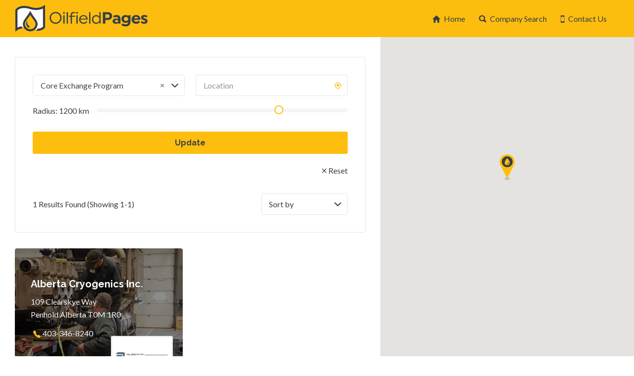

--- FILE ---
content_type: text/html; charset=UTF-8
request_url: https://oilfieldpages.ca/company-category/core-exchange-program/
body_size: 27480
content:
<!DOCTYPE html>
<html lang="en-US" prefix="og: https://ogp.me/ns#">
<head>
	<meta charset="UTF-8">
	<meta name="viewport" content="width=device-width, initial-scale=1">

	<link rel="profile" href="http://gmpg.org/xfn/11">
	<link rel="pingback" href="https://oilfieldpages.ca/xmlrpc.php">

	
<!-- Search Engine Optimization by Rank Math PRO - https://rankmath.com/ -->
<title>Core Exchange Program - OilfieldPages.ca</title>
<link data-rocket-preload as="style" href="https://fonts.googleapis.com/css?family=Lato%3Aregular%2Citalic%2C700%7CRaleway%3Aregular%2Citalic%2C700&#038;display=swap" rel="preload">
<link href="https://fonts.googleapis.com/css?family=Lato%3Aregular%2Citalic%2C700%7CRaleway%3Aregular%2Citalic%2C700&#038;display=swap" media="print" onload="this.media=&#039;all&#039;" rel="stylesheet">
<noscript data-wpr-hosted-gf-parameters=""><link rel="stylesheet" href="https://fonts.googleapis.com/css?family=Lato%3Aregular%2Citalic%2C700%7CRaleway%3Aregular%2Citalic%2C700&#038;display=swap"></noscript>
<meta name="description" content="Find Core Exchange Program services on OilfieldPages.ca | Canada&#039;s Oilfield Online. Promoting oil and gas service companies in Alberta, BC &amp; Saskatchewan."/>
<meta name="robots" content="follow, index, max-snippet:-1, max-video-preview:-1, max-image-preview:large"/>
<link rel="canonical" href="https://oilfieldpages.ca/company-category/core-exchange-program/" />
<meta property="og:locale" content="en_US" />
<meta property="og:type" content="article" />
<meta property="og:title" content="Core Exchange Program - OilfieldPages.ca" />
<meta property="og:description" content="Find Core Exchange Program services on OilfieldPages.ca | Canada&#039;s Oilfield Online. Promoting oil and gas service companies in Alberta, BC &amp; Saskatchewan." />
<meta property="og:url" content="https://oilfieldpages.ca/company-category/core-exchange-program/" />
<meta property="og:site_name" content="OilfieldPages.ca" />
<meta name="twitter:card" content="summary_large_image" />
<meta name="twitter:title" content="Core Exchange Program - OilfieldPages.ca" />
<meta name="twitter:description" content="Find Core Exchange Program services on OilfieldPages.ca | Canada&#039;s Oilfield Online. Promoting oil and gas service companies in Alberta, BC &amp; Saskatchewan." />
<meta name="twitter:label1" content="Companies" />
<meta name="twitter:data1" content="1" />
<!-- /Rank Math WordPress SEO plugin -->

<link rel='dns-prefetch' href='//www.google.com' />
<link rel='dns-prefetch' href='//fonts.googleapis.com' />
<link href='https://fonts.gstatic.com' crossorigin rel='preconnect' />
<link rel="alternate" type="application/rss+xml" title="OilfieldPages.ca &raquo; Feed" href="https://oilfieldpages.ca/feed/" />
<link rel="alternate" type="application/rss+xml" title="OilfieldPages.ca &raquo; Comments Feed" href="https://oilfieldpages.ca/comments/feed/" />
<link rel="alternate" type="application/rss+xml" title="OilfieldPages.ca &raquo; Core Exchange Program Company Category Feed" href="https://oilfieldpages.ca/company-category/core-exchange-program/feed/" />
<style id='wp-img-auto-sizes-contain-inline-css' type='text/css'>
img:is([sizes=auto i],[sizes^="auto," i]){contain-intrinsic-size:3000px 1500px}
/*# sourceURL=wp-img-auto-sizes-contain-inline-css */
</style>
<style id='wp-emoji-styles-inline-css' type='text/css'>

	img.wp-smiley, img.emoji {
		display: inline !important;
		border: none !important;
		box-shadow: none !important;
		height: 1em !important;
		width: 1em !important;
		margin: 0 0.07em !important;
		vertical-align: -0.1em !important;
		background: none !important;
		padding: 0 !important;
	}
/*# sourceURL=wp-emoji-styles-inline-css */
</style>
<link rel='stylesheet' id='wp-block-library-css' href='https://oilfieldpages.ca/wp-includes/css/dist/block-library/style.min.css?ver=6.9' type='text/css' media='all' />
<link data-minify="1" rel='stylesheet' id='wc-blocks-style-css' href='https://oilfieldpages.ca/wp-content/cache/min/1/wp-content/plugins/woocommerce/assets/client/blocks/wc-blocks.css?ver=1764618746' type='text/css' media='all' />
<style id='global-styles-inline-css' type='text/css'>
:root{--wp--preset--aspect-ratio--square: 1;--wp--preset--aspect-ratio--4-3: 4/3;--wp--preset--aspect-ratio--3-4: 3/4;--wp--preset--aspect-ratio--3-2: 3/2;--wp--preset--aspect-ratio--2-3: 2/3;--wp--preset--aspect-ratio--16-9: 16/9;--wp--preset--aspect-ratio--9-16: 9/16;--wp--preset--color--black: #000000;--wp--preset--color--cyan-bluish-gray: #abb8c3;--wp--preset--color--white: #ffffff;--wp--preset--color--pale-pink: #f78da7;--wp--preset--color--vivid-red: #cf2e2e;--wp--preset--color--luminous-vivid-orange: #ff6900;--wp--preset--color--luminous-vivid-amber: #fcb900;--wp--preset--color--light-green-cyan: #7bdcb5;--wp--preset--color--vivid-green-cyan: #00d084;--wp--preset--color--pale-cyan-blue: #8ed1fc;--wp--preset--color--vivid-cyan-blue: #0693e3;--wp--preset--color--vivid-purple: #9b51e0;--wp--preset--gradient--vivid-cyan-blue-to-vivid-purple: linear-gradient(135deg,rgb(6,147,227) 0%,rgb(155,81,224) 100%);--wp--preset--gradient--light-green-cyan-to-vivid-green-cyan: linear-gradient(135deg,rgb(122,220,180) 0%,rgb(0,208,130) 100%);--wp--preset--gradient--luminous-vivid-amber-to-luminous-vivid-orange: linear-gradient(135deg,rgb(252,185,0) 0%,rgb(255,105,0) 100%);--wp--preset--gradient--luminous-vivid-orange-to-vivid-red: linear-gradient(135deg,rgb(255,105,0) 0%,rgb(207,46,46) 100%);--wp--preset--gradient--very-light-gray-to-cyan-bluish-gray: linear-gradient(135deg,rgb(238,238,238) 0%,rgb(169,184,195) 100%);--wp--preset--gradient--cool-to-warm-spectrum: linear-gradient(135deg,rgb(74,234,220) 0%,rgb(151,120,209) 20%,rgb(207,42,186) 40%,rgb(238,44,130) 60%,rgb(251,105,98) 80%,rgb(254,248,76) 100%);--wp--preset--gradient--blush-light-purple: linear-gradient(135deg,rgb(255,206,236) 0%,rgb(152,150,240) 100%);--wp--preset--gradient--blush-bordeaux: linear-gradient(135deg,rgb(254,205,165) 0%,rgb(254,45,45) 50%,rgb(107,0,62) 100%);--wp--preset--gradient--luminous-dusk: linear-gradient(135deg,rgb(255,203,112) 0%,rgb(199,81,192) 50%,rgb(65,88,208) 100%);--wp--preset--gradient--pale-ocean: linear-gradient(135deg,rgb(255,245,203) 0%,rgb(182,227,212) 50%,rgb(51,167,181) 100%);--wp--preset--gradient--electric-grass: linear-gradient(135deg,rgb(202,248,128) 0%,rgb(113,206,126) 100%);--wp--preset--gradient--midnight: linear-gradient(135deg,rgb(2,3,129) 0%,rgb(40,116,252) 100%);--wp--preset--font-size--small: 13px;--wp--preset--font-size--medium: 20px;--wp--preset--font-size--large: 36px;--wp--preset--font-size--x-large: 42px;--wp--preset--spacing--20: 0.44rem;--wp--preset--spacing--30: 0.67rem;--wp--preset--spacing--40: 1rem;--wp--preset--spacing--50: 1.5rem;--wp--preset--spacing--60: 2.25rem;--wp--preset--spacing--70: 3.38rem;--wp--preset--spacing--80: 5.06rem;--wp--preset--shadow--natural: 6px 6px 9px rgba(0, 0, 0, 0.2);--wp--preset--shadow--deep: 12px 12px 50px rgba(0, 0, 0, 0.4);--wp--preset--shadow--sharp: 6px 6px 0px rgba(0, 0, 0, 0.2);--wp--preset--shadow--outlined: 6px 6px 0px -3px rgb(255, 255, 255), 6px 6px rgb(0, 0, 0);--wp--preset--shadow--crisp: 6px 6px 0px rgb(0, 0, 0);}:where(.is-layout-flex){gap: 0.5em;}:where(.is-layout-grid){gap: 0.5em;}body .is-layout-flex{display: flex;}.is-layout-flex{flex-wrap: wrap;align-items: center;}.is-layout-flex > :is(*, div){margin: 0;}body .is-layout-grid{display: grid;}.is-layout-grid > :is(*, div){margin: 0;}:where(.wp-block-columns.is-layout-flex){gap: 2em;}:where(.wp-block-columns.is-layout-grid){gap: 2em;}:where(.wp-block-post-template.is-layout-flex){gap: 1.25em;}:where(.wp-block-post-template.is-layout-grid){gap: 1.25em;}.has-black-color{color: var(--wp--preset--color--black) !important;}.has-cyan-bluish-gray-color{color: var(--wp--preset--color--cyan-bluish-gray) !important;}.has-white-color{color: var(--wp--preset--color--white) !important;}.has-pale-pink-color{color: var(--wp--preset--color--pale-pink) !important;}.has-vivid-red-color{color: var(--wp--preset--color--vivid-red) !important;}.has-luminous-vivid-orange-color{color: var(--wp--preset--color--luminous-vivid-orange) !important;}.has-luminous-vivid-amber-color{color: var(--wp--preset--color--luminous-vivid-amber) !important;}.has-light-green-cyan-color{color: var(--wp--preset--color--light-green-cyan) !important;}.has-vivid-green-cyan-color{color: var(--wp--preset--color--vivid-green-cyan) !important;}.has-pale-cyan-blue-color{color: var(--wp--preset--color--pale-cyan-blue) !important;}.has-vivid-cyan-blue-color{color: var(--wp--preset--color--vivid-cyan-blue) !important;}.has-vivid-purple-color{color: var(--wp--preset--color--vivid-purple) !important;}.has-black-background-color{background-color: var(--wp--preset--color--black) !important;}.has-cyan-bluish-gray-background-color{background-color: var(--wp--preset--color--cyan-bluish-gray) !important;}.has-white-background-color{background-color: var(--wp--preset--color--white) !important;}.has-pale-pink-background-color{background-color: var(--wp--preset--color--pale-pink) !important;}.has-vivid-red-background-color{background-color: var(--wp--preset--color--vivid-red) !important;}.has-luminous-vivid-orange-background-color{background-color: var(--wp--preset--color--luminous-vivid-orange) !important;}.has-luminous-vivid-amber-background-color{background-color: var(--wp--preset--color--luminous-vivid-amber) !important;}.has-light-green-cyan-background-color{background-color: var(--wp--preset--color--light-green-cyan) !important;}.has-vivid-green-cyan-background-color{background-color: var(--wp--preset--color--vivid-green-cyan) !important;}.has-pale-cyan-blue-background-color{background-color: var(--wp--preset--color--pale-cyan-blue) !important;}.has-vivid-cyan-blue-background-color{background-color: var(--wp--preset--color--vivid-cyan-blue) !important;}.has-vivid-purple-background-color{background-color: var(--wp--preset--color--vivid-purple) !important;}.has-black-border-color{border-color: var(--wp--preset--color--black) !important;}.has-cyan-bluish-gray-border-color{border-color: var(--wp--preset--color--cyan-bluish-gray) !important;}.has-white-border-color{border-color: var(--wp--preset--color--white) !important;}.has-pale-pink-border-color{border-color: var(--wp--preset--color--pale-pink) !important;}.has-vivid-red-border-color{border-color: var(--wp--preset--color--vivid-red) !important;}.has-luminous-vivid-orange-border-color{border-color: var(--wp--preset--color--luminous-vivid-orange) !important;}.has-luminous-vivid-amber-border-color{border-color: var(--wp--preset--color--luminous-vivid-amber) !important;}.has-light-green-cyan-border-color{border-color: var(--wp--preset--color--light-green-cyan) !important;}.has-vivid-green-cyan-border-color{border-color: var(--wp--preset--color--vivid-green-cyan) !important;}.has-pale-cyan-blue-border-color{border-color: var(--wp--preset--color--pale-cyan-blue) !important;}.has-vivid-cyan-blue-border-color{border-color: var(--wp--preset--color--vivid-cyan-blue) !important;}.has-vivid-purple-border-color{border-color: var(--wp--preset--color--vivid-purple) !important;}.has-vivid-cyan-blue-to-vivid-purple-gradient-background{background: var(--wp--preset--gradient--vivid-cyan-blue-to-vivid-purple) !important;}.has-light-green-cyan-to-vivid-green-cyan-gradient-background{background: var(--wp--preset--gradient--light-green-cyan-to-vivid-green-cyan) !important;}.has-luminous-vivid-amber-to-luminous-vivid-orange-gradient-background{background: var(--wp--preset--gradient--luminous-vivid-amber-to-luminous-vivid-orange) !important;}.has-luminous-vivid-orange-to-vivid-red-gradient-background{background: var(--wp--preset--gradient--luminous-vivid-orange-to-vivid-red) !important;}.has-very-light-gray-to-cyan-bluish-gray-gradient-background{background: var(--wp--preset--gradient--very-light-gray-to-cyan-bluish-gray) !important;}.has-cool-to-warm-spectrum-gradient-background{background: var(--wp--preset--gradient--cool-to-warm-spectrum) !important;}.has-blush-light-purple-gradient-background{background: var(--wp--preset--gradient--blush-light-purple) !important;}.has-blush-bordeaux-gradient-background{background: var(--wp--preset--gradient--blush-bordeaux) !important;}.has-luminous-dusk-gradient-background{background: var(--wp--preset--gradient--luminous-dusk) !important;}.has-pale-ocean-gradient-background{background: var(--wp--preset--gradient--pale-ocean) !important;}.has-electric-grass-gradient-background{background: var(--wp--preset--gradient--electric-grass) !important;}.has-midnight-gradient-background{background: var(--wp--preset--gradient--midnight) !important;}.has-small-font-size{font-size: var(--wp--preset--font-size--small) !important;}.has-medium-font-size{font-size: var(--wp--preset--font-size--medium) !important;}.has-large-font-size{font-size: var(--wp--preset--font-size--large) !important;}.has-x-large-font-size{font-size: var(--wp--preset--font-size--x-large) !important;}
/*# sourceURL=global-styles-inline-css */
</style>

<style id='classic-theme-styles-inline-css' type='text/css'>
/*! This file is auto-generated */
.wp-block-button__link{color:#fff;background-color:#32373c;border-radius:9999px;box-shadow:none;text-decoration:none;padding:calc(.667em + 2px) calc(1.333em + 2px);font-size:1.125em}.wp-block-file__button{background:#32373c;color:#fff;text-decoration:none}
/*# sourceURL=/wp-includes/css/classic-themes.min.css */
</style>
<link data-minify="1" rel='stylesheet' id='woocommerce-layout-css' href='https://oilfieldpages.ca/wp-content/cache/min/1/wp-content/plugins/woocommerce/assets/css/woocommerce-layout.css?ver=1764618746' type='text/css' media='all' />
<link data-minify="1" rel='stylesheet' id='woocommerce-smallscreen-css' href='https://oilfieldpages.ca/wp-content/cache/min/1/wp-content/plugins/woocommerce/assets/css/woocommerce-smallscreen.css?ver=1764618746' type='text/css' media='only screen and (max-width: 768px)' />
<style id='woocommerce-inline-inline-css' type='text/css'>
.woocommerce form .form-row .required { visibility: visible; }
/*# sourceURL=woocommerce-inline-inline-css */
</style>
<link data-minify="1" rel='stylesheet' id='select2-css' href='https://oilfieldpages.ca/wp-content/cache/min/1/wp-content/plugins/woocommerce/assets/css/select2.css?ver=1764618746' type='text/css' media='all' />
<link data-minify="1" rel='stylesheet' id='if-menu-site-css-css' href='https://oilfieldpages.ca/wp-content/cache/min/1/wp-content/plugins/if-menu/assets/if-menu-site.css?ver=1764618746' type='text/css' media='all' />

<link data-minify="1" rel='stylesheet' id='listify-css' href='https://oilfieldpages.ca/wp-content/cache/min/1/wp-content/themes/listify/css/style.min.css?ver=1764618746' type='text/css' media='all' />
<style id='listify-inline-css' type='text/css'>
.as-seen-on{background-color:;}html,.listify-lite-skin .mfp-inline-holder .mfp-content .popup{background-color:#ffffff;}.listify-lite-skin .content-box.content-box-wrapper .content-box-inner{background-color:#ffffff;}.nav-menu.tertiary li.is-active a:before,.nav-menu.tertiary li.current-menu-item a:before{border-bottom-color:#ffffff;}.site-branding .site-title,.site-branding .site-description,.site-header-minimal .site-title,.site-header-minimal .site-description{display:none;}input,textarea,input[type=checkbox],input[type=radio],.site select,.facetwp-facet .facetwp-checkbox:before,.filter_by_tag a:before,.search-choice-close,.widget_layered_nav li a:before,.site-main .content-box select,.site-main .widget select,.site-main .job_listings select,.mfp-content select,body .chosen-container-single .chosen-single,body .chosen-container-multi .chosen-choices li.search-field input[type=text],.select2.select2-container .select2-choice,.select2.select2-container--default .select2-selection--single,.select2.select2-container--default .select2-selection--multiple,.select2-container.select2-container--default .select2-search--dropdown .select2-search__field,.select2-container .select2-dropdown,.facetwp-facet.facetwp-type-fselect .fs-label-wrap,body .chosen-container .chosen-drop,body .chosen-container-single .chosen-search input[type=text],body .chosen-container-single .chosen-search input[type=text]:focus, 
					.listify-lite-skin.tax-job_listing_category.borders-overwrite .select2.select2-container--default .select2-selection--single,
					.listify-lite-skin.borders-overwrite .job-manager-filter-wrapper .job-manager-filter{color:#363f48;border-color:#e5e5e5;background-color:#ffffff;}.listify-lite-skin.borders-overwrite .content-box-wrapper .woocommerce form .input-text,
					.listify-lite-skin.borders-overwrite .job-manager-form .input-text,
					.listify-lite-skin.borders-overwrite .wp-block-search.wp-block-search__button-outside .wp-block-search__input,
					.listify-lite-skin.borders-overwrite .comment-respond .comment-form p textarea#comment,
					.listify-lite-skin.borders-overwrite .comment-respond .comment-form p.comment-form-comment input,
					.listify-lite-skin.borders-overwrite .comment-respond .comment-form p.comment-form-author input,
					.listify-lite-skin.borders-overwrite .comment-respond .comment-form p.comment-form-email input,
					.listify-lite-skin.borders-overwrite .comment-respond .comment-form p.comment-form-url input,
					.listify-lite-skin.borders-overwrite .page .fieldset-type-term-select .select2-selection,
					.listify-lite-skin.borders-overwrite .page .woocommerce .select2-selection ,
					.listify-lite-skin.borders-overwrite .page .fieldset-type-term-multiselect .select2-selection,
					.listify-lite-skin.borders-overwrite #wp-job_description-editor-container,
					.listify-lite-skin.borders-overwrite .search_jobs input,
					.listify-lite-skin.borders-overwrite .homepage-cover .job_search_form .search_jobs>div.search_keywords input,
					.listify-lite-skin.borders-overwrite .homepage-cover .job_search_form .search_jobs>div.search_location input,
					.listify-lite-skin.borders-overwrite .job-manager-filter-wrapper .job-manager-filter,
					.listify-lite-skin.borders-overwrite .job_filters--boxless .select2-selection--single,
					.listify-lite-skin.borders-overwrite .fieldset-type-term-select .select2-selection, 
					.listify-lite-skin.borders-overwrite .fieldset-type-term-multiselect .select2-selection.select2-selection--multiple,
					.listify-lite-skin.borders-overwrite article.content-box-wrapper.no-results .search-form input,
					.listify-lite-skin.borders-overwrite .homepage-cover .job_search_form .select2.select2-container--default .select2-selection--single,
					.listify-lite-skin.borders-overwrite .select2.select2-container--default .select2-selection--single .select2-selection__rendered,.listify-lite-skin.borders-overwrite .search_jobs input,
					.listify-lite-skin.borders-overwrite .job-manager-form .input-text,
					.listify-lite-skin.borders-overwrite .page .fieldset-type-term-select .select2-selection,
					.listify-lite-skin.borders-overwrite .page .fieldset-type-term-multiselect .select2-selection,
					.listify-lite-skin.borders-overwrite .page .job-manager-form .fieldset-type-business-hours,
					.listify-lite-skin.borders-overwrite #wp-job_description-editor-container,
					.listify-lite-skin.borders-overwrite .page .woocommerce .select2-selection{border-color:#e5e5e5;color:#363f48;}.wp-editor-container,.mce-tinymce.mce-container{border-color:#e5e5e5;}input[type=checkbox]:checked:before,.facetwp-facet .facetwp-checkbox.checked:after,.facetwp-facet .facetwp-link.checked,.facetwp-facet.facetwp-type-fselect .fs-option{color:#363f48;}.facetwp-facet.facetwp-type-fselect .fs-arrow{border-top-color:#363f48;}input:focus,textarea:focus,.select2.select2-container--default .select2-selection--single .select2-selection__rendered,.listify-lite-skin .homepage-cover .job_search_form .search_keywords input#search_keywords:focus,.listify-lite-skin .homepage-cover .job_search_form .search_location input#search_location:focus,.select2.select2-container--default .select2-selection--single .select2-selection__rendered:focus{background-color:#ffffff;}.wc-social-login-divider span:after,.wc-social-login-divider span:before{background-color:#e5e5e5;}.listing-cover,.entry-cover,.homepage-cover.page-cover,.list-cover{background-color:#f5f5f5;}body,.listify_widget_panel_listing_tags .tag,.entry-cover.no-image,.entry-cover.no-image a,.listing-cover.no-image,.listing-cover.no-image a:not(.button),.content-pagination .page-numbers,.facetwp-pager .facetwp-page,.js-toggle-area-trigger,.job-dashboard-actions a,.job-manager-bookmark-actions a,body.fixed-map .site-footer,body.fixed-map .site-footer a,.homepage-cover .job_search_form .select:after,.tabbed-listings-tabs a,.archive-job_listing-toggle,.job-manager-form fieldset.fieldset-job_hours,.filter_by_tag a,a.upload-images,a.upload-images span,.woocommerce-tabs .tabs a,.cluster-overlay a,.map-marker-info,.map-marker-info a,.archive-job_listing-layout.button.active,.entry-title--grid a,.entry-read-more,.listing-by-term-title a,.map-widget-sections a,.select2-default,.select2-container .select2-choice,.select2-container-multi .select2-choices .select2-search-choice,.no-image .listing-stars--single .listing-star,.pm-column a,.astoundify-favorites-tab,.listify-lite-skin .button.button-small,.listify-lite-skin .woocommerce .payment_box p,
					.listify-lite-skin.job-manager-archive .site-title a,
					.listify-lite-skin.job-manager-archive .nav-menu.primary .menu li a,
					.listify-lite-skin.job-manager-archive .nav-menu.primary li:before,
					.listify-lite-skin.job-manager-archive .nav-menu.primary li:after,
					.listify-lite-skin.job-manager-archive .nav-menu.primary a:before,
					.listify-lite-skin.job-manager-archive .nav-menu.primary a:after ,
					.listify-lite-skin.tax-job_listing_category .site-title a,
					.listify-lite-skin.tax-job_listing_category .nav-menu.primary .menu li a,
					.listify-lite-skin.tax-job_listing_category .nav-menu.primary li:before,
					.listify-lite-skin.tax-job_listing_category .nav-menu.primary li:after,
					.listify-lite-skin.tax-job_listing_category .nav-menu.primary a:before,
					.listify-lite-skin.tax-job_listing_category .nav-menu.primary a:after,
					.listify-lite-skin .bg-scrolling .primary-header-inner .secondary.nav-menu li a,
					.listify-lite-skin .bg-scrolling .primary-header-inner .secondary.nav-menu li:before, 
					.listify-lite-skin .bg-scrolling .nav-menu-container li a,.listify-lite-skin .content-box-wrapper .woocommerce form .input-text:focus,
					.listify-lite-skin .bg-scrolling .nav-menu-container a:before,
					.listify-lite-skin .bg-scrolling .nav-menu-container li:before,
					.listify-lite-skin .bg-scrolling .nav-menu-container li:after,
					.listify-lite-skin .bg-scrolling h2 a,.listify-lite-skin #listify_call_to_action-1.call-to-action,.listify-lite-skin .cta-title,.listify-lite-skin #listify_call_to_action-1 .cta-description p,.listify-lite-skin #listify_call_to_action-1 .cta-subtext,.listify-lite-skin .callout-feature-content a.button,.luminex .main-heading-content p,.luminex .job_listing-directions,.luminex .listing-email,.luminex .job_listing-phone,.luminex .job_listing-location,.luminex .title_stars_content .listing-stars,.luminex .sidebar_recent_posts .recent_post_para_text p,.luminex .category_warp .category_content a,.luminex .entry-meta a,.luminex .listify_widget_panel_wcpl_pricing_table .home-widget-description,.luminex .job-packages .job-package-price .amount_text{color:#363f48;}.no-image .astoundify-favorites-icon svg{fill:#363f48;}.comment-meta a,.commentlist a.comment-ago,div:not(.no-image) .star-rating:before,div:not(.no-image) .stars span a:before,.job_listing-author-descriptor,.entry-meta,.entry-meta a,.home-widget-description,.listings-by-term-content .job_listing-rating-count,.listings-by-term-more a,.search-form .search-submit:before,.mfp-content .mfp-close:before,div:not(.job-package-price) .woocommerce .amount,.woocommerce .quantity,.showing_jobs,.account-sign-in,.archive-job_listing-layout.button{color:#59626b;}.social-profiles a,.listing-gallery-nav .slick-dots li button:before{background-color:#59626b;}.listify-lite-skin .explore-button:hover,
					.listify-lite-skin .update_results:hover,
					.listify-lite-skin .update_results_override:hover,
					.listify-lite-skin .entry-footer .button-small:hover,
					.listify-lite-skin .button:hover,
					.listify-lite-skin .submit:hover,
					.listify-lite-skin .listify_widget_feature_callout .callout-feature-content .button{box-shadow:6px 6px 0 0 #363f48;}a,.single-job_listing .widget a:not(.button),.listify_widget_panel_listing_content a,.luminex .luminex_breadcrum a,.category_warp .category_content a:hover,.luminex .favorites-filter .favorite-filter-btn.active,.luminex .favorites-filter .favorite-filter-btn:hover,.luminex .astoundify-favorite-actions a:hover{color:#363f48;}a:active,a:hover,.primary-header .current-account-toggle .sub-menu a{color:#1d262f;}.search-overlay,.primary-header,.callout-feature-content a.button{background-color:#fdbd0e;}.primary.nav-menu .current-cart .current-cart-count{border-color:#fdbd0e;}.nav-menu a,.nav-menu li:before,.nav-menu li:after,.nav-menu a:before,.nav-menu a:after{color:#fdbd0e;}.nav-menu ul a,.nav-menu.primary ul ul a,.nav-menu.primary ul ul li:before,.nav-menu.primary ul ul li:after{color:#363f48;}.main-navigation{background-color:#ffffff;}.navigation-bar-toggle,.search-overlay-toggle{color:#404041;}.tertiary-navigation{background-color:#ffffff;}.tertiary-navigation .navigation-bar-toggle{color:#404041;}.listify_widget_panel_listing_tags .tag.active:before,.job-package-includes li:before,.woocommerce-tabs .tabs .active a,body:not(.facetwp) .locate-me:before,.woocommerce .quantity input[type="button"],.astoundify-favorites-tab--active,.astoundify-favorites-tab--active:focus,.astoundify-favorites-tab--active:hover,.listify-lite-skin .content-area .content-box-inner h3:before,.listify-lite-skin .widget_block  a:hover,.listify-lite-skin .job-manager-form small,.listify-lite-skin thead,.listify-lite-skin #job-manager-job-dashboard .job-manager-jobs .job-dashboard-actions a,.listify-lite-skin .woocommerce legend,.listify-lite-skin .woocommerce-breadcrumb,.listify-lite-skin .woocommerce-MyAccount-content h3 ,.listify-lite-skin .woocommerce form  .required,.listify-lite-skin .listify_widget_panel_wcpl_pricing_table .job-package-price,.listify-lite-skin .listify_widget_taxonomy_image_grid h2.home-widget-title span,.listify-lite-skin .listify_widget_recent_listings h2.home-widget-title span,
					.listify-lite-skin .listify_widget_features h2.home-widget-title span,
					.listify-lite-skin .listify_widget_recent_posts h2.home-widget-title span,.luminex .hero_content h2 span,.luminex .about-more-section .accordian_top_title h1,.luminex .main-heading-content .home-widget-title,.luminex ul.how-it-work-list li.list-item::before,.luminex .listify_widget_recent_posts .home-widget-section-title h2,.luminex .recently-viewed-jobs .sub_title h4,.luminex .popular-listing-section .popular_listing_content h4,.luminex .listify_widget_tabbed_listings .home-widget-description,.luminex .listify_widget_taxonomy_image_grid .home-widget-description,.luminex .luminex_breadcrum,.luminex.page-template-template-widgetized .page-cover p,.luminex .job-packages .job-package-tag__text,.luminex .nav-menu .menu li:hover a,.luminex .job_listing_main_content .listing-pricing h5,.luminex .listify_widget_tabbed_listings .content-box .listing-pricing h5,.luminex .recently-viewed-jobs .content-box .listing-pricing h5,.luminex .woocommerce-pagination li:hover a,.luminex .woocommerce-pagination li:hover span,.luminex .job-manager-pagination li:hover a,.luminex .job-manager-pagination li:hover span,.luminex #listify-login-popup h2,.luminex  .luminex_login_form h2,.luminex.woocommerce-account .content-box-inner .woocommerce h2,.luminex .popup .content-box-wrapper .content-box-inner .woocommerce h2{color:#febe0e;}input[type="button"].facetwp-reset:hover,input[type="button"].facetwp-reset:focus,.tabbed-listings-tabs a:hover,.tabbed-listings-tabs a.active,.archive-job_listing-toggle.active,body:not(.facetwp) .locate-me:hover:before,.listify-lite-skin .entry-meta .entry-author a,.listify-lite-skin  .showing_jobs .rss_link,
					.listify-lite-skin .entry-meta .entry-comments:before,
					.listify-lite-skin .entry-meta .entry-comments a,
					.listify-lite-skin .entry-meta .entry-date,
					.listify-lite-skin .comment-stars,
					.listify-lite-skin .comment-content .author b{color:#db9b00;}input[type="button"],input[type="reset"],input[type="submit"],.button,.facetwp-type-slider .noUi-connect,.ui-slider .ui-slider-range,.listing-owner,.comment-rating,.job_listing-rating-average,.map-marker.active:after,.cluster,.widget_calendar tbody a,.load_more_jobs,.listify-badge,.listing-featured-badge,.job_listing-recently_viewed_badge.active h4,button.update_results,button.update_results_override,.select2-container.select2-container--default .select2-results__option--highlighted[aria-selected],.astoundify-favorites-submit-field button,.listify-lite-skin .fieldset-type-term-multiselect .select2-selection li.select2-selection__choice,.listify-lite-skin .main-navigation,.listify-lite-skin .explore-button,
					.listify-lite-skin .wp-block-search__button,.listify-lite-skin .tertiary-navigation,.listify-lite-skin .widget-area--listing-sidebar ul.social-profiles li a,.listify-lite-skin div.mce-toolbar-grp,.listify-lite-skin .ui-slider, .listify-lite-skin .ui-slider-range,.listify-lite-skin .search-radius-slider .noUi-target, .listify-lite-skin .payment_methods li,.listify-lite-skin .mce-content-body,.listify-lite-skin div.mce-toolbar-grp,.luminex .tabbed-listings-tabs a.active:before,.luminex .listify_widget_recent_posts .blog-archive .entry-footer a,.luminex .job-packages li.job-package:hover .job-package-purchase a,.luminex .comment_main_content a.comment-reply-link,.luminex .comment_main_content a.comment-edit-link{background-color:#febe0e;}input[type="button"]:hover,input[type="button"]:focus,input[type="reset"]:hover,input[type="reset"]:focus,input[type="submit"]:hover,input[type="submit"]:focus,.button:hover,.button:focus,::selection,button.update_results:hover,button.update_results.refreshing,button.update_results_override:hover,button.update_results_override.refreshing,.load_more_jobs:hover,.astoundify-favorites-submit-field button:hover,.listify-lite-skin .main-navigation,.listify-lite-skin .fieldset-type-term-multiselect .select2-selection li.select2-selection__choice,.listify-lite-skin .tertiary-navigation,.listify-lite-skin .widget-area--listing-sidebar ul.social-profiles li a{background-color:#f9b909;}::-moz-selection{background-color:#f9b909;}.tabbed-listings-tabs a:hover,.tabbed-listings-tabs a.active,.archive-job_listing-toggle.active,li.job-package:hover,.job_listing_packages ul.job_packages li:not(.package-section):hover,.facetwp-type-slider .noUi-horizontal .noUi-handle,.facetwp-type-slider .noUi-horizontal .noUi-origin,.ui-slider .ui-slider-handle,.search-radius-slider .noUi-handle,.search-radius-slider .noUi-origin,.woocommerce-message,.job-manager-message,.woocommerce-info,.listify-lite-skin.borders-overwrite table.shop_table.shop_table_responsive.cart.woocommerce-cart-form__contents,
					.listify-lite-skin.borders-overwrite .cart_totals table,
					.listify-lite-skin.borders-overwrite table.woocommerce-table--order-details,
					.listify-lite-skin.borders-overwrite .woocommerce table.woocommerce-checkout-review-order-table,
					.listify-lite-skin.borders-overwrite .listify_widget_panel_wcpl_pricing_table .job-package-title,
					.listify-lite-skin.borders-overwrite .listify_widget_panel_wcpl_pricing_table .job-package-includes,
					.listify-lite-skin.borders-overwrite blockquote,
					.listify-lite-skin.borders-overwrite .fieldset-logged_in .account-sign-in,
					.listify-lite-skin.borders-overwrite .listify_widget_panel_wcpl_pricing_table .job-package-includes,
					.listify-lite-skin.borders-overwrite .fieldset-logged_in .account-sign-in,
					.listify-lite-skin.borders-overwrite .job-package-title,.listify-lite-skin .job-package-includes,
					.listify-lite-skin.borders-overwrite .fieldset-logged_in .account-sign-in{border-color:#febe0e;}.listing-featured--outline .job_listing-entry-header:before{box-shadow:inset 0 0 0 3px #febe0e;}.listify-lite-skin.borders-overwrite .listify_widget_features .col-md-4:nth-child(3n-2) .home-feature,
					.listify-lite-skin.borders-overwrite .listing-card:nth-child(3n-2) .content-box,
					.listify-lite-skin.borders-overwrite .col-md-4:nth-child(3n-2) .format-standard,
					.listify-lite-skin.borders-overwrite .widget.widget_block:nth-child(3n-2),
					.listify-lite-skin.borders-overwrite .related.products .product .has-post-thumbnail:nth-child(3n-2) .product__inner,
					.listify-lite-skin.borders-overwrite .content-shop-wrapper .product.has-post-thumbnail:nth-child(3n-2) .product__inner,
					.listify-lite-skin.borders-overwrite .image-grid-item:nth-child(3n-2) .image-grid-cover,
					.listify-lite-skin.borders-overwrite  .widget-area--listing-sidebar .widget-job_listing:nth-child(3n-2),
					.listify-lite-skin.borders-overwrite #secondary .widget:nth-child(3n-2){box-shadow:6px 6px 0 0;}.listify-lite-skin .listify_widget_features .col-md-4:nth-child(3n-1) .home-feature,.listify-lite-skin .listing-card:nth-child(3n-1) .content-box,.listify-lite-skin .col-md-4:nth-child(3n-1) .format-standard,.listify-lite-skin .widget.widget_block:nth-child(3n-1),.listify-lite-skin .related.products .product.has-post-thumbnail:nth-child(3n-1) .product__inner ,.listify-lite-skin .content-shop-wrapper .product.has-post-thumbnail:nth-child(3n-1) .product__inner,.listify-lite-skin .image-grid-item:nth-child(3n-1) .image-grid-cover,.listify-lite-skin  .widget-area--listing-sidebar .widget-job_listing:nth-child(3n-1),.listify-lite-skin .homepage-hero-style-image .listify_widget_features .home-feature,.listify-lite-skin #secondary .widget:nth-child(3n-1){box-shadow:6px 6px 0 0;}.listify-lite-skin .woocommerce-order-overview li strong,.listify-lite-skin .woocommerce-order-overview li strong bdi,
					.listify-lite-skin .woocommerce strong,.listify-lite-skin .woocommerce-order-overview li strong bdi span,.listify-lite-skin .comment-meta a i,.listify-lite-skin .comment-meta a,.listify-lite-skin .widget-title__job_listing,.listify-lite-skin .comment-meta a i,
				.listify-lite-skin .comment-meta a,.listify-lite-skin .widget-title__job_listing{color:;}.listify-lite-skin.borders-overwrite #listify_call_to_action-1 .call-to-action{background-color:;}.listify-lite-skin .listify_widget_features .col-md-4:nth-child(3n) .home-feature,.listify-lite-skin .listing-card:nth-child(3n) .content-box,.listify-lite-skin .col-md-4:nth-child(3n) .format-standard,.listify-lite-skin .widget.widget_block:nth-child(3n),.listify-lite-skin .related.products .product.has-post-thumbnail:nth-child(3n) .product__inner ,.listify-lite-skin .content-shop-wrapper .product.has-post-thumbnail:nth-child(3n) .product__inner,.listify-lite-skin .image-grid-item:nth-child(3n) .image-grid-cover,.listify-lite-skin  .widget-area--listing-sidebar .widget-job_listing:nth-child(3n),.listify-lite-skin #secondary .widget:nth-child(3n){box-shadow:6px 6px 0 0;}.widget_layered_nav li.chosen a:after,.widget_layered_nav li.chosen a,.upload-images:hover .upload-area,.job_listing_packages ul.job_packages li label,.upload-images:hover,.search-choice-close:after,.filter_by_tag a.active:after,.woocommerce-tabs .tabs .active a{color:#febe0e;}.button-secondary,input[type="button"].facetwp-reset,.type-product .onsale,.type-product .price ins,.job-package-tag,body.luminex .feature-callout:before,.luminex .acc-main-content .acc-head::before,.luminex .acc-main-content .acc-head::after,.luminex .nav-menu.primary a.explore-button{background-color:#febe0e;}.button-secondary:hover,.button-secondary:focus,input[type="button"].facetwp-reset:hover,input[type="button"].facetwp-reset:focus{background-color:#f9b909;}.upload-images:hover{border-color:#febe0e;}.site-footer-widgets{color:#ffffff;background-color:#363f48;}.footer-widget,.footer-widget a,.footer-widget a:hover,.site-social a:hover{color:#ffffff;}.site-footer,.site-social a{color:#cccccc;}.site-footer{background-color:#363f48;}.claimed-ribbon span:before{color:#fdbd0e;}body{padding-top:75px;}.content-box,.content-shop-wrapper .archive-job_listing-filters-wrapper.top.type-product,.home-feature,.job-package,.job_filters,.listify_widget_search_listings.home-widget .archive-job_listing-filters-wrapper.top.job_search_form,.listify_widget_search_listings.home-widget .job_search_form,.listing-by-term-inner,.single-job_listing-description,.tabbed-listings-tabs a,.tabbed-listings-tabs a.archive-job_listing-filters-wrapper.top,.type-product .thumbnails a,.type-product .thumbnails a.archive-job_listing-filters-wrapper.top,.widget,.woocommerce div.product div.archive-job_listing-filters-wrapper.top.summary,.woocommerce div.product div.summary,.woocommerce-main-image,.woocommerce-page div.product div.archive-job_listing-filters-wrapper.top.summary,.woocommerce-page div.product div.summary, .woocommerce-tabs,.archive-job_listing-layout,.nav-menu .children.category-list .category-count,.nav-menu .sub-menu.category-list .category-count,ul.nav-menu .children.category-list .category-count,ul.nav-menu .sub-menu.category-list .category-count,.facetwp-pager .facetwp-page,.job-manager-pagination li a,.job-manager-pagination li span,.js-toggle-area-trigger,.site .facetwp-sort select,a.page-numbers, span.page-numbers,.archive-job_listing-toggle-inner{background-color:#ffffff;box-shadow:inset 0 0 0 1px #e5e5e5;border:0;}.comment-reply-title,.entry-content .rcp_form .rcp_subscription_fieldset .rcp_subscription_message,.entry-content .rcp_header,.entry-content h2,.entry-content h3,.entry-content h4,.job-manager-form h2,.job_listing_packages ul.job_packages .package-section,.listify_widget_panel_listing_content h2,.listify_widget_panel_listing_content h3,.listify_widget_panel_listing_content h4,.listing-by-term-title,.widget-title,.woocommerce-account .woocommerce legend,.woocommerce-tabs .tabs a,.account-sign-in,.job-manager-form fieldset.fieldset-job_hours,.ninja-forms-required-items,.showing_jobs,.woocommerce-tabs .woocommerce-noreviews,.payment_methods li .payment_box,button.more-filters__toggle,button.more-filters__toggle:hover{border-color:#f4f4f4;}.ui-slider,.ui-slider-range,.search-radius-slider .noUi-target,.payment_methods li{background-color:#f4f4f4;}.listify-lite-skin.borders-overwrite .button.button-small,
					.listify-lite-skin.borders-overwrite .listify_widget_panel_listing_social_profiles,
					.listify-lite-skin.borders-overwrite article.content-box-wrapper.no-results ,
					.listify-lite-skin.borders-overwrite .page .job-manager-form .fieldset-type-business-hours,
					.listify-lite-skin.borders-overwrite .widget.widget_block,
					.listify-lite-skin.borders-overwrite .home-widget .format-standard .content-box-inner,
					.listify-lite-skin.borders-overwrite .comment-sorting-filter,
					.listify-lite-skin.elementor-template-full-width.borders-overwrite .elementor-section .home-features-wrapper .home-feature,
					.listify-lite-skin.borders-overwrite .job_filters,
					.listify-lite-skin.borders-overwrite .job_listings .content-box,
					.listify-lite-skin.borders-overwrite .homepage-hero-style-image .listify_widget_features .home-feature,
					.listify-lite-skin.borders-overwrite .listify_widget_panel_listing_gallery,
					.listify-lite-skin.borders-overwrite blockquote,
					.listify-lite-skin.borders-overwrite div.mce-toolbar-grp,
					.listify-lite-skin.borders-overwrite .homepage-hero-style-image .listify_widget_features .home-feature,
					.listify-lite-skin.borders-overwrite .product-type-simple .summary.entry-summary,
					.listify-lite-skin.borders-overwrite .listify_widget_panel_listing_gallery,
					.listify-lite-skin.borders-overwrite #secondary .widget{border-color:#e5e5e5;}.listing-entry-company-image{border-color:#ffffff;background-color:#ffffff;}button.more-filters__toggle,button.more-filters__toggle:hover,button.more-filters__toggle:focus{color:#363f48;border-color:#efefef;background-color:#ffffff;}button.more-filters__toggle:hover,button.more-filters__toggle:focus{border-color:#e5e5e5;}:not(.wp-core-ui) button,body,input,select,textarea{font-family:"Lato","Helvetica Neue",Helvetica,Arial,sans-serif;font-weight:normal;}.page-title,.job_listing-title,.popup-title,.homepage-cover .home-widget-title{font-family:"Raleway","Helvetica Neue",Helvetica,Arial,sans-serif;font-weight:bold;}.widget-title,.comment-reply-title{font-family:"Raleway","Helvetica Neue",Helvetica,Arial,sans-serif;font-weight:normal;}.home-widget-title,.callout-feature-content h2,.home-feature-title h2{font-family:"Raleway","Helvetica Neue",Helvetica,Arial,sans-serif;font-weight:bold;}.home-widget-description{font-family:"Lato","Helvetica Neue",Helvetica,Arial,sans-serif;font-weight:normal;}button:not([role="presentation"]),input[type="button"],input[type="reset"],input[type="submit"],.button{font-family:"Raleway","Helvetica Neue",Helvetica,Arial,sans-serif;font-weight:normal;}.map-marker:after{border-top-color:#febe0e;}.map-marker i:after{background-color:#febe0e;}.map-marker i:before{color:#febe0e;}li.type-job_listing .job_listing-rating-stars span,.rating-stars span,.widget .comment-form-rating a.star,.listing-star{color:#ffb400;}.woocommerce .quantity input[type="button"]{color:#febe0e;}.woocommerce-message,.job-manager-message{border-color:#febe0e;}.type-product .onsale,.type-product .price ins,.job-package-tag{background-color:#febe0e;}.woocommerce-tabs .tabs .active a{color:#febe0e;}input[type="button"],input[type="reset"],input[type="submit"],.button,.button.button-small,.facetwp-type-slider .noUi-connect,.ui-slider .ui-slider-range,.listing-owner,.comment-rating,.job_listing-rating-average,.map-marker.active:after,.widget_calendar tbody a,button.update_results,button.update_results_override,.load_more_jobs,.account-sign-in .button,.job_listing_packages_title input[type="submit"],.wc-forward,.woocommerce input[name="apply_coupon"],input[name="update_cart"],.woocommerce-message .button,.woocommerce #content table.cart td.actions .button{box-shadow:none;}
@media screen and (min-width: 768px){.nav-menu.secondary .sub-menu.category-list{background-color:#ffffff;}}
@media screen and (min-width: 992px){.nav-menu.primary ul ul a:hover,.nav-menu.secondary ul ul a:hover,.nav-menu.tertiary ul ul a:hover{color:#1d262f;}.nav-menu.primary a,.nav-menu.primary li:before,.nav-menu.primary li:after,.nav-menu.primary a:before,.nav-menu.primary a:after{color:#363f48;}.nav-menu.secondary > li > a,.nav-menu.secondary > li > a:before,.nav-menu.secondary > li > a:after,.nav-menu.secondary > li:before,.nav-menu.secondary > li:after{color:#404041;}.nav-menu .children.category-list .container:before,.nav-menu .sub-menu.category-list .container:before,ul.nav-menu .children.category-list .container:before,ul.nav-menu .sub-menu.category-list .container:before{border-top-color:#ffffff;}.nav-menu.tertiary > ul > li > a,.nav-menu.tertiary > li > a,.nav-menu.tertiary > li > a:before,.nav-menu.tertiary > li > a:after,.nav-menu.tertiary > li:before,.nav-menu.tertiary > li:after{color:#404041;}.primary.nav-menu .current-cart .current-cart-count,.mail-icon--unread:after{color:#0072b5;background-color:#ffffff;}.main-navigation{display:none;}:not(.wp-core-ui) button,body,input,select,textarea{font-size:16px;line-height:normal;}.page-title,.job_listing-title,.popup-title,.homepage-cover .home-widget-title{font-size:33px;line-height:normal;}.homepage-cover .home-widget-title{font-size:49px;}.widget-title,.comment-reply-title{font-size:16px;line-height:normal;}.home-widget-title{font-size:30px;line-height:normal;}.home-widget-description{font-size:16px;line-height:normal;}button:not([role="presentation"]),input[type="button"],input[type="reset"],input[type="submit"],.button{font-size:16px;line-height:normal;}}
@media screen and (min-width: 1200px){.homepage-cover{background-attachment:initial;}}
/*# sourceURL=listify-inline-css */
</style>
<link data-minify="1" rel='stylesheet' id='listify-widget-css' href='https://oilfieldpages.ca/wp-content/cache/min/1/wp-content/themes/listify/css/custom-widget.css?ver=1764618746' type='text/css' media='all' />
<link rel='stylesheet' id='listify-child-css' href='https://oilfieldpages.ca/wp-content/themes/listify-child/style.css?ver=6.9' type='text/css' media='all' />
<script type="text/javascript" src="https://oilfieldpages.ca/wp-includes/js/jquery/jquery.min.js?ver=3.7.1" id="jquery-core-js"></script>
<script type="text/javascript" src="https://oilfieldpages.ca/wp-includes/js/jquery/jquery-migrate.min.js?ver=3.4.1" id="jquery-migrate-js"></script>
<script type="text/javascript" src="https://oilfieldpages.ca/wp-content/plugins/woocommerce/assets/js/jquery-blockui/jquery.blockUI.min.js?ver=2.7.0-wc.10.4.3" id="wc-jquery-blockui-js" defer="defer" data-wp-strategy="defer"></script>
<script type="text/javascript" id="wc-add-to-cart-js-extra">
/* <![CDATA[ */
var wc_add_to_cart_params = {"ajax_url":"/wp-admin/admin-ajax.php","wc_ajax_url":"/?wc-ajax=%%endpoint%%","i18n_view_cart":"View cart","cart_url":"https://oilfieldpages.ca","is_cart":"","cart_redirect_after_add":"no"};
//# sourceURL=wc-add-to-cart-js-extra
/* ]]> */
</script>
<script type="text/javascript" src="https://oilfieldpages.ca/wp-content/plugins/woocommerce/assets/js/frontend/add-to-cart.min.js?ver=10.4.3" id="wc-add-to-cart-js" defer="defer" data-wp-strategy="defer"></script>
<script type="text/javascript" src="https://oilfieldpages.ca/wp-content/plugins/woocommerce/assets/js/js-cookie/js.cookie.min.js?ver=2.1.4-wc.10.4.3" id="wc-js-cookie-js" defer="defer" data-wp-strategy="defer"></script>
<script type="text/javascript" id="woocommerce-js-extra">
/* <![CDATA[ */
var woocommerce_params = {"ajax_url":"/wp-admin/admin-ajax.php","wc_ajax_url":"/?wc-ajax=%%endpoint%%","i18n_password_show":"Show password","i18n_password_hide":"Hide password"};
//# sourceURL=woocommerce-js-extra
/* ]]> */
</script>
<script type="text/javascript" src="https://oilfieldpages.ca/wp-content/plugins/woocommerce/assets/js/frontend/woocommerce.min.js?ver=10.4.3" id="woocommerce-js" defer="defer" data-wp-strategy="defer"></script>
<script type="text/javascript" id="analytify-events-tracking-js-extra">
/* <![CDATA[ */
var analytify_events_tracking = {"ajaxurl":"https://oilfieldpages.ca/wp-admin/admin-ajax.php","tracking_mode":"gtag","ga_mode":"ga4","tracking_code":"G-JQWC734TL8","is_track_user":"1","root_domain":"oilfieldpages.ca","affiliate_link":[{"path":"","label":""}],"download_extension":"zip|mp3*|mpe*g|pdf|docx*|pptx*|xlsx*|rar*","anchor_tracking":"off"};
//# sourceURL=analytify-events-tracking-js-extra
/* ]]> */
</script>
<script type="text/javascript" src="https://oilfieldpages.ca/wp-content/plugins/wp-analytify-pro/inc/modules/events-tracking/assets/js/analytify-events-tracking.min.js?ver=7.1.1" id="analytify-events-tracking-js"></script>
<link rel="https://api.w.org/" href="https://oilfieldpages.ca/wp-json/" /><link rel="alternate" title="JSON" type="application/json" href="https://oilfieldpages.ca/wp-json/wp/v2/job-categories/910" /><link rel="EditURI" type="application/rsd+xml" title="RSD" href="https://oilfieldpages.ca/xmlrpc.php?rsd" />
<meta name="generator" content="WordPress 6.9" />
<meta name="generator" content="Listify 3.2.8/Listify Child 1.0" />
<!-- This code is added by Analytify (7.1.3) https://analytify.io/ !-->
			<script async src="https://www.googletagmanager.com/gtag/js?id=G-JQWC734TL8"></script>
			<script>
			window.dataLayer = window.dataLayer || [];
			function gtag(){dataLayer.push(arguments);}
			gtag('js', new Date());

			const configuration = {"anonymize_ip":"false","forceSSL":"false","allow_display_features":"false","debug_mode":true};
			const gaID = 'G-JQWC734TL8';

			gtag('config', 'G-JQWC734TL8', {
					'link_attribution': true
				});
			gtag('config', gaID, configuration);

			
			</script>

			<!-- This code is added by Analytify (7.1.3) !-->	<noscript><style>.woocommerce-product-gallery{ opacity: 1 !important; }</style></noscript>
	<link rel="icon" href="https://oilfieldpages.ca/wp-content/uploads/2023/07/cropped-ofpnet-favi-32x32.png" sizes="32x32" />
<link rel="icon" href="https://oilfieldpages.ca/wp-content/uploads/2023/07/cropped-ofpnet-favi-192x192.png" sizes="192x192" />
<link rel="apple-touch-icon" href="https://oilfieldpages.ca/wp-content/uploads/2023/07/cropped-ofpnet-favi-180x180.png" />
<meta name="msapplication-TileImage" content="https://oilfieldpages.ca/wp-content/uploads/2023/07/cropped-ofpnet-favi-270x270.png" />
		<style type="text/css" id="wp-custom-css">
			#media_image-4 img{
	border-radius: 5px !important;
}

.listing-entry-company-image--card {
	width: 125px;
	height: 87px;
}

.listing-entry-company-image--single {
	width: 200px;
  height: 139px;
	animation: pulse 2s infinite;
}

.listing-entry-company-image__img {
	width: 100% !important;
	height: 100% !important;
}

.content-single-job_listing-hero-company .listing-entry-company-image--style-square~.claimed-ribbon {
	top: 115px;
  left: 195px;
	
}


.listing-rating--single {
	display: none;
}

.site-footer {
	padding: 1em 0; 
}

a[itemprop="item"] {
	background:  #363e47;
	color: #fdbd0e !important;
	text-shadow: none !important;
	border-radius: 3px;
	padding: 2px 5px;
	line-height: 1.8em;
	white-space: nowrap;
	margin-right: 5px;
	
}

.claimed-ribbon span:first-child:after {
	background-color: #363e47;
}

.listing-featured-badge {
	color: #363e47;
	animation: pulse 2s infinite;
}

.map-marker i:before {
	background: #363e47;
}

.cluster {
	color: #363e47;
	font-weight: bold;
}

.cluster:before {
	border-color: #363e47;
}

.content-single-job_listing-title-category>span:after {
	content: '  ';
}

.listing-entry-company-image {
	border-color: #efefef;
}


.content-single-job_listing-actions-start {
	display: none;
}

.job_filters .astoundify-listing-labels {
	display: none !important;
}

#search-this-location {
	display: none;
}

button {
	color: #363e47 !important; 
	font-weight: bold !important;
}

.button.home {
	background-color: #fdbd0e !important;
	color: #363e47 !important;
	font-weight: bold !important;
}

@media (max-width:961px)  {
.nav-menu a, .nav-menu li:before {
	color: #febe0e;
	}
}

@-webkit-keyframes pulse {
  0% {
    -webkit-box-shadow: 0 0 0 0 rgba(253,189,14, 0.4);
  }
  70% {
      -webkit-box-shadow: 0 0 0 10px rgba(253,189,14, 0);
  }
  100% {
      -webkit-box-shadow: 0 0 0 0 rgba(253,189,14, 0);
  }
}
@keyframes pulse {
  0% {
    -moz-box-shadow: 0 0 0 0 rgba(253,189,14, 0.4);
    box-shadow: 0 0 0 0 rgba(253,189,14, 0.4);
  }
  70% {
      -moz-box-shadow: 0 0 0 10px rgba(253,189,14, 0);
      box-shadow: 0 0 0 10px rgba(253,189,14, 0);
  }
  100% {
      -moz-box-shadow: 0 0 0 0 rgba(253,189,14, 0);
      box-shadow: 0 0 0 0 rgba(253,189,14, 0);
  }
}

.map-widget-section--split:first-child {
	padding: 0 0 2.75em 0;
}

.job_listing-phone:before {
	color: #fdbd0e;
}

.listing-email:before {
	color: #fdbd0e;
}

.job_listing-url:before {
	color: #fdbd0e;
}

.job_listing-directions:before {
	color: #fdbd0e;
}

.ion-android-checkbox-outline:before {
	color: #fdbd0e;
}

.ofp-seo-title {
 font-size: 23px;
	padding-bottom: 0.5em;
}

.ofp-seo-content-area {
	margin-top: 2.5em;
}

.ofp-seo-description {
	display: inline-block;
	width: 100%;
	text-align: center;
}

.ofp-seo-description p {
	margin-bottom: 0;
}		</style>
		<link data-minify="1" rel='stylesheet' id='nouislider-css' href='https://oilfieldpages.ca/wp-content/cache/min/1/wp-content/themes/listify/inc/integrations/wp-job-manager/js/vendor/nouislider/nouislider.css?ver=1764618746' type='text/css' media='all' />
<meta name="generator" content="WP Rocket 3.20.2" data-wpr-features="wpr_minify_js wpr_minify_css wpr_preload_links wpr_desktop" /></head>

<body class="archive tax-job_listing_category term-core-exchange-program term-910 wp-custom-logo wp-theme-listify wp-child-theme-listify-child theme-listify woocommerce-no-js metaslider-plugin fixed-header directory-fields color-scheme-classic footer-dark listify listify-328 fixed-map fixed-map--right wp-job-manager wp-job-manager-listing-labels wp-job-manager-stats woocommerce tgmpa listify-child wp-job-manager-categories-enabled no-gallery-comments job-manager-archive wp-job-manager-categories-only">
<div data-rocket-location-hash="57eb0956558bf7ad8062fd5c02b81560" id="page" class="hfeed site">

	<header data-rocket-location-hash="fc409f86088b20b81d38a444febf083b" id="masthead" class="site-header">
		<div data-rocket-location-hash="73beb685bde70bfbabb8fbd73ca3a43e" class="primary-header">
			<div class="container">
				<div class="primary-header-inner">
					<div class="site-branding">
						
					<a href="https://oilfieldpages.ca/" aria-title="OilfieldPages.ca" rel="home" class="custom-header">
				<img src="https://oilfieldpages.ca/wp-content/uploads/2023/07/cropped-cropped-ofp-logo-gen.png" aria-hidden="true" role="presentation" class="custom-header-image" alt="OilfieldPages.ca"/>

								</a>
				<h3 class="site-description">Canada&#039;s Oilfield Online</h3>

							</div>

					<div class="primary nav-menu">
						<div class="nav-menu-container"><ul id="menu-menu" class="menu"><li id="menu-item-167" class="ion-android-home menu-item menu-item-type-post_type menu-item-object-page menu-item-home menu-item-167"><a href="https://oilfieldpages.ca/">Home</a></li>
<li id="menu-item-1773" class="ion-search menu-item menu-item-type-post_type menu-item-object-page menu-item-1773"><a href="https://oilfieldpages.ca/oilfield-service-companies/">Company Search</a></li>
<li id="menu-item-279" class="ion-iphone menu-item menu-item-type-post_type menu-item-object-page menu-item-279"><a href="https://oilfieldpages.ca/contact-us/">Contact Us</a></li>
</ul></div>			
					</div>
				</div>

								<div id="search-header" class="search-overlay">
					<div class="container">
						
<form role="search" method="get" class="search-form" action="https://oilfieldpages.ca/oilfield-service-companies/">
	<label>
		<span class="screen-reader-text">Search for:</span>
		<input type="search" class="search-field" placeholder="Search" value="" name="search_keywords" title="Search for:" />
	</label>
	<button type="submit" class="search-submit"></button>
</form>
						<a href="#search-header" data-toggle="#search-header" class="ion-close search-overlay-toggle"></a>
					</div>
				</div>
							</div>
		</div>

		<nav id="site-navigation" class="main-navigation
		">
			<div class="container">
				<a href="#" class="navigation-bar-toggle">
					<i class="ion-navicon-round"></i>
					<span class="mobile-nav-menu-label">Menu</span>
				</a>

				<div class="navigation-bar-wrapper">
					<div class="primary nav-menu"><ul id="menu-menu-1" class="primary nav-menu"><li class="ion-android-home menu-item menu-item-type-post_type menu-item-object-page menu-item-home menu-item-167"><a href="https://oilfieldpages.ca/">Home</a></li>
<li class="ion-search menu-item menu-item-type-post_type menu-item-object-page menu-item-1773"><a href="https://oilfieldpages.ca/oilfield-service-companies/">Company Search</a></li>
<li class="ion-iphone menu-item menu-item-type-post_type menu-item-object-page menu-item-279"><a href="https://oilfieldpages.ca/contact-us/">Contact Us</a></li>
</ul></div>				</div>

							</div>
		</nav><!-- #site-navigation -->
	</header><!-- #masthead -->

	
	<div data-rocket-location-hash="9aeef69b3a30307314ed240f74205056" id="content" class="site-content">

	

<div data-rocket-location-hash="16f295863ff9fdf744cf8db6c8f5b803" class="archive-job_listing-toggle-wrapper container">
	<div class="archive-job_listing-toggle-inner views">
		<a href="#" class="archive-job_listing-toggle active" data-toggle="results">Results</a><a href="#" class="archive-job_listing-toggle" data-toggle="map">Map</a>
	</div>
</div>

		
<div data-rocket-location-hash="abba01cd1d9cae77125f800e1a0a8352" class="job_listings-map-wrapper listings-map-wrapper--right">
	
	<div class="job_listings-map" data-service="googlemaps">
		<div id="job_listings-map-canvas"></div>

		<a href="#" id="search-this-location">Search This Location</a>	</div>

	</div>


<script id="tmpl-pinTemplate" type="text/template">

	<div id="listing-{{data.id}}-map-marker" class="map-marker marker-color-{{{ data.mapMarker.term }}} type-{{{ data.mapMarker.term }}} <# if ( data.status.featured ) { #>featured<# } #>">
		<i class="{{{ data.mapMarker.icon }}}"></i>
		<span class="map-marker__shadow"></span>
	</div>

</script>

<script id="tmpl-infoBubbleTemplate" type="text/template">

	<# if ( data.featuredImage ) { #>
		<span style="background-image: url({{data.featuredImage.url}})" class="list-cover has-image"></span>
	<# } #>

	<# if ( data.title ) { #>
		<h3>
			<a href="{{data.permalink}}" target="{{data.mapMarker.target}}">
				{{{data.title}}}
			</a>
		</h3>
	<# } #>

	<# if ( data.cardDisplay.rating && data.reviews ) { #>
		<div class="listing-stars">
			<# if ( data.reviews ) { #>
				<# for ( var i = 1; i <= data.reviews.stars.full; i++ ) { #>
					<span class="listing-star listing-star--full"></span>
				<# } for ( var i = 1; i <= data.reviews.stars.half; i++ ) { #>
					<span class="listing-star listing-star--half"></span>
				<# } for ( var i = 1; i <= data.reviews.stars.empty; i++ ) { #>
					<span class="listing-star listing-star--empty"></span>
				<# } #>
			<# } #>
		</div>
	<# } #>

	<# if ( data.status.businessHours ) { #>
		<# if ( data.status.businessIsOpen ) { #>
			<div data-rocket-location-hash="d082aaeb4ee3f306fa552fd8f301900b" class="listing-business-hour-status" data-status="open">
				Now Open			</div>
		<# } else { #>
			<div data-rocket-location-hash="1d1efede618c8111b8e4f738987654c0" class="listing-business-hour-status" data-status="closed">
				Closed			</div>
		<# } #>
	<# } #>

	<# if ( data.location.raw ) { #>
		<span class="address">{{{data.location.raw}}}</span>
	<# } #>

	<# if ( data.permalink ) { #>
		<a href="{{data.permalink}}" class="job_listing-clickbox"></a>
	<# } #>

</script>

	<div data-rocket-location-hash="e972fb4f07bdd3914e696232f3155a38" id="primary" class="container">
		<div data-rocket-location-hash="ed9ce2205b0bfb80f06b9eb16f4bfb30" class="row content-area">

			
			<main data-rocket-location-hash="7a5dcbe60f4ede2c7b9e6e256f8a7520" id="main" class="site-main  col-12 job_filters--content-box" role="main">
				<div class="job_listings" data-location="" data-keywords="" data-show_filters="true" data-show_pagination="true" data-per_page="8" data-orderby="featured" data-order="DESC" data-categories="1" data-disable-form-state-storage="" data-featured_first="false" data-post_id="1558" >
		<a href="#" data-toggle=".job_filters" class="js-toggle-area-trigger">Toggle Filters</a>

		
	<form class="job_filters" id="jobFiltersResult">
		
<div class="search_jobs">
			
					
<div class="search_categories
		">

	<label for="search_categories">Category</label>
		<select name='search_categories[]' id='search_categories' class='job-manager-category-dropdown '  data-placeholder='Choose a category&hellip;' data-no_results_text='No results match' data-multiple_text='Select Some Options'>
<option value="">All categories</option>	<option class="level-0" value="1144">100 kW Generators</option>
	<option class="level-0" value="623">1000 BBL Tanks</option>
	<option class="level-0" value="839">1502 Chokes</option>
	<option class="level-0" value="1145">200 kW Generators</option>
	<option class="level-0" value="566">275 Ton Cranes</option>
	<option class="level-0" value="1134">300 Ton Cranes</option>
	<option class="level-0" value="338">400 BBL Tanks</option>
	<option class="level-0" value="1146">500 kW Generators</option>
	<option class="level-0" value="1147">600 kW Generators</option>
	<option class="level-0" value="251">6x6 Tank Trucks</option>
	<option class="level-0" value="339">750 BBL Tanks</option>
	<option class="level-0" value="397">Abandonment Cementing</option>
	<option class="level-0" value="398">Abandonments</option>
	<option class="level-0" value="354">Access Mats</option>
	<option class="level-0" value="391">Accommodations</option>
	<option class="level-0" value="568">Accumulators</option>
	<option class="level-0" value="68">Acid Hauling</option>
	<option class="level-0" value="609">Aggregates</option>
	<option class="level-0" value="885">Air &amp; Gas Drying</option>
	<option class="level-0" value="424">Air Assist &amp; Pilot Retrofit</option>
	<option class="level-0" value="425">Air Assisted Flares</option>
	<option class="level-0" value="647">Air Compressor Rentals</option>
	<option class="level-0" value="469">Air Tools</option>
	<option class="level-0" value="789">Air Trailers</option>
	<option class="level-0" value="69">Air Trucks</option>
	<option class="level-0" value="872">Aluminum Fabrication &amp; Welding</option>
	<option class="level-0" value="606">Aluminum Sales</option>
	<option class="level-0" value="737">Anchor Blocks</option>
	<option class="level-0" value="498">ANSI Valve Repairs</option>
	<option class="level-0" value="1106">API &amp; Non API Accessories</option>
	<option class="level-0" value="672">API Certification</option>
	<option class="level-0" value="499">API Valve Repairs</option>
	<option class="level-0" value="426">Arrestors</option>
	<option class="level-0" value="1164">Arrow Shacks</option>
	<option class="level-0" value="673">ASNT Inspectors</option>
	<option class="level-0" value="634">ATV Access Mats</option>
	<option class="level-0" value="922">ATV Rentals</option>
	<option class="level-0" value="1079">Augers</option>
	<option class="level-0" value="849">Automation Bases</option>
	<option class="level-0" value="592">Backhoe Rentals</option>
	<option class="level-0" value="416">Backhoe Services</option>
	<option class="level-0" value="1027">Bailers</option>
	<option class="level-0" value="70">Bed Trucks</option>
	<option class="level-0" value="816">Belly Dumps</option>
	<option class="level-0" value="717">Belts</option>
	<option class="level-0" value="1028">BHP Equipment</option>
	<option class="level-0" value="1152">Bin Pads</option>
	<option class="level-0" value="569">Bleed Off Tanks</option>
	<option class="level-0" value="1086">Blocking</option>
	<option class="level-0" value="790">Blowout Control</option>
	<option class="level-0" value="550">Boiler Rentals</option>
	<option class="level-0" value="399">Bond Logging</option>
	<option class="level-0" value="797">BOP Packages</option>
	<option class="level-0" value="718">Brass Fittings</option>
	<option class="level-0" value="350">Bulk Fluid Storage</option>
	<option class="level-0" value="1109">Bull Plugs</option>
	<option class="level-0" value="466">Bulldozers</option>
	<option class="level-0" value="719">Camlocks</option>
	<option class="level-0" value="464">Camp Water</option>
	<option class="level-0" value="674">CAODC Certification</option>
	<option class="level-0" value="1139">Casing Couplings</option>
	<option class="level-0" value="886">Casing Gas Compression</option>
	<option class="level-0" value="904">Casing Installation</option>
	<option class="level-0" value="1080">Casing Jacks</option>
	<option class="level-0" value="1137">Casing Pup Joints</option>
	<option class="level-0" value="859">Casing Repair</option>
	<option class="level-0" value="482">Cat Walks</option>
	<option class="level-0" value="570">Catwalks</option>
	<option class="level-0" value="1133">Certified Anchor Weights</option>
	<option class="level-0" value="675">CGSB Inspectors</option>
	<option class="level-0" value="470">Chain Hoists</option>
	<option class="level-0" value="1041">Chemical Basins</option>
	<option class="level-0" value="974">Chemical Cleaning</option>
	<option class="level-0" value="71">Chemical Hauling</option>
	<option class="level-0" value="1042">Chemical Tanks</option>
	<option class="level-0" value="819">Cistern Fills</option>
	<option class="level-0" value="641">Civil Construction</option>
	<option class="level-0" value="1169">Clay For Sale</option>
	<option class="level-0" value="666">Clay Stabilizer Sales</option>
	<option class="level-0" value="449">Coil Tools</option>
	<option class="level-0" value="177">Coil Tubing</option>
	<option class="level-0" value="860">Coil Tubing Fishing</option>
	<option class="level-0" value="909">Coil Tubing Repair &amp; Service</option>
	<option class="level-0" value="427">Combination Flare Stacks</option>
	<option class="level-0" value="555">Combo Trailers</option>
	<option class="level-0" value="73">Combo Vacuum Trucks</option>
	<option class="level-0" value="1023">Commercial Rental Yard</option>
	<option class="level-0" value="321">Commercial Vehicle Inspection</option>
	<option class="level-0" value="355">Compact Excavators</option>
	<option class="level-0" value="612">Compactor Rentals</option>
	<option class="level-0" value="1029">Completion Equipment</option>
	<option class="level-0" value="743">Compressed Natural Gas</option>
	<option class="level-0" value="536">Computer Torque Monitoring</option>
	<option class="level-0" value="806">Confined Spaces Courses</option>
	<option class="level-0" value="1043">Containment Basins</option>
	<option class="level-0" value="758">Contaminated Site Investigation</option>
	<option class="level-0" value="74">Contaminated Soil Trucking</option>
	<option class="level-0" value="578">Contract Operators</option>
	<option class="level-0" value="537">Conventional Tongs</option>
	<option class="level-0" value="910" selected="selected">Core Exchange Program</option>
	<option class="level-0" value="667">Corrosion Inhibitors</option>
	<option class="level-0" value="986">Coveralls</option>
	<option class="level-0" value="676">Crane Inspections</option>
	<option class="level-0" value="1099">Crane Sales &amp; Service</option>
	<option class="level-0" value="75">Crane Trucks</option>
	<option class="level-0" value="383">Cranes</option>
	<option class="level-0" value="1123">Crates</option>
	<option class="level-0" value="1108">Crossovers</option>
	<option class="level-0" value="76">Crude Hauling</option>
	<option class="level-0" value="77">Crude Transporters</option>
	<option class="level-0" value="911">Cryogenic Equipment Manufacturing</option>
	<option class="level-0" value="912">Cryogenic Parts</option>
	<option class="level-0" value="913">Cryogenic System Repair</option>
	<option class="level-0" value="631">Culverts</option>
	<option class="level-0" value="969">Custom Hearing Protection</option>
	<option class="level-0" value="850">Custom Oilfield Precast</option>
	<option class="level-0" value="322">CVIP</option>
	<option class="level-0" value="619">CWB Certified Welding</option>
	<option class="level-0" value="744">Cylinder Requalification</option>
	<option class="level-0" value="964">Demolition Services</option>
	<option class="level-0" value="807">Detection &amp; Control Courses</option>
	<option class="level-0" value="428">Detonation Arrestors</option>
	<option class="level-0" value="866">DFIT</option>
	<option class="level-0" value="867">Diagnostic Fracture Injection Testing</option>
	<option class="level-0" value="977">Diesel Engine Parts</option>
	<option class="level-0" value="978">Diesel Engine Service</option>
	<option class="level-0" value="1143">Diesel Generators</option>
	<option class="level-0" value="323">Diesel Mechanic</option>
	<option class="level-0" value="905">Directional Boring</option>
	<option class="level-0" value="628">Directional Drilling</option>
	<option class="level-0" value="636">Dirty Dirt Hauling</option>
	<option class="level-0" value="471">DMK Lights</option>
	<option class="level-0" value="483">Dog House Construction</option>
	<option class="level-0" value="1044">Double Wall Chemical Tanks</option>
	<option class="level-0" value="400">Down Hole Abandonment Tools</option>
	<option class="level-0" value="444">Down Hole Completion Tools</option>
	<option class="level-0" value="445">Down Hole Oil Tools</option>
	<option class="level-0" value="868">Down Hole Pressure Monitoring</option>
	<option class="level-0" value="869">Down Hole Recorders</option>
	<option class="level-0" value="613">Dozer Rentals</option>
	<option class="level-0" value="324">DPF Cleaning</option>
	<option class="level-0" value="446">Drill Bits</option>
	<option class="level-0" value="272">Drill Cuttings Removal</option>
	<option class="level-0" value="79">Drilling Mud Hauling</option>
	<option class="level-0" value="1008">Drilling Rig Bits</option>
	<option class="level-0" value="677">Drilling Rig Certifications</option>
	<option class="level-0" value="896">Drilling Rig First Aid</option>
	<option class="level-0" value="945">Drilling Rig Storage</option>
	<option class="level-0" value="465">Drilling Rig Water</option>
	<option class="level-0" value="447">Drilling Tools</option>
	<option class="level-0" value="559">Driveline Manufacturing</option>
	<option class="level-0" value="1057">Drone Inspections</option>
	<option class="level-0" value="897">Drug &amp; Alcohol Testing</option>
	<option class="level-0" value="351">Drumming &amp; Toting</option>
	<option class="level-0" value="1071">Dry Ice Blasting</option>
	<option class="level-0" value="1154">Dugouts</option>
	<option class="level-0" value="441">Dust Control</option>
	<option class="level-0" value="401">E-Coil</option>
	<option class="level-0" value="369">Earth Moving</option>
	<option class="level-0" value="587">EFM Calibrations</option>
	<option class="level-0" value="1161">Electric Motors</option>
	<option class="level-0" value="979">Electrical Products</option>
	<option class="level-0" value="1116">Electrical Supply</option>
	<option class="level-0" value="429">Electronic Spark Ignition Systems</option>
	<option class="level-0" value="791">Emergency Response</option>
	<option class="level-0" value="792">Emergency Well Control</option>
	<option class="level-0" value="80">End Dumps</option>
	<option class="level-0" value="808">Energy Safety Canada Courses</option>
	<option class="level-0" value="678">Enform Certifications</option>
	<option class="level-0" value="1163">Engine Shacks</option>
	<option class="level-0" value="809">Entry Level Oilfield Courses</option>
	<option class="level-0" value="571">Enviro Trailers</option>
	<option class="level-0" value="489">Envirobins</option>
	<option class="level-0" value="759">Environmental Consulting</option>
	<option class="level-0" value="490">Environmental Containment Systems</option>
	<option class="level-0" value="760">Environmental Drilling</option>
	<option class="level-0" value="898">Environmental Monitoring</option>
	<option class="level-0" value="417">Environmental Reclamation</option>
	<option class="level-0" value="1030">Equalizing Assembly</option>
	<option class="level-0" value="923">Equipment Operator Training</option>
	<option class="level-0" value="356">Equipment Trailers</option>
	<option class="level-0" value="632">Erosion Control</option>
	<option class="level-0" value="1088">EUB Work</option>
	<option class="level-0" value="370">Excavating</option>
	<option class="level-0" value="614">Excavator Rentals</option>
	<option class="level-0" value="484">Explosive Storage Magazines</option>
	<option class="level-0" value="485">Explosive Storage Units</option>
	<option class="level-0" value="407">Fabrication Shop</option>
	<option class="level-0" value="745">Facility Commissioning</option>
	<option class="level-0" value="418">Facility Construction</option>
	<option class="level-0" value="579">Facility Supervisors</option>
	<option class="level-0" value="810">Fall Protection Courses</option>
	<option class="level-0" value="1151">Fence Repairs</option>
	<option class="level-0" value="1078">Field Support</option>
	<option class="level-0" value="1120">Filter Units</option>
	<option class="level-0" value="572">Fire Suppression</option>
	<option class="level-0" value="899">First Aid</option>
	<option class="level-0" value="811">First Aid Courses</option>
	<option class="level-0" value="793">First Aid Services</option>
	<option class="level-0" value="900">First Aid Trailers</option>
	<option class="level-0" value="761">Fish &amp; Wildlife Habitat Assessments</option>
	<option class="level-0" value="448">Fishing Tools</option>
	<option class="level-0" value="970">Fit Testing</option>
	<option class="level-0" value="430">Flame Arrestors</option>
	<option class="level-0" value="573">Flameless Heaters</option>
	<option class="level-0" value="720">Flanges</option>
	<option class="level-0" value="887">Flare Gas Compression</option>
	<option class="level-0" value="431">Flare Knockout Drums</option>
	<option class="level-0" value="515">Flare Knockouts</option>
	<option class="level-0" value="486">Flare Skids</option>
	<option class="level-0" value="1056">Flare Stack Inspections</option>
	<option class="level-0" value="432">Flare Stack Rentals</option>
	<option class="level-0" value="433">Flare Stacks</option>
	<option class="level-0" value="434">Flare Systems</option>
	<option class="level-0" value="624">Flare Tanks</option>
	<option class="level-0" value="82">Floater Trucks</option>
	<option class="level-0" value="625">Flock Tanks</option>
	<option class="level-0" value="840">Flow Back Equipment</option>
	<option class="level-0" value="143">Fluid Hauling</option>
	<option class="level-0" value="690">Fluid Pumping</option>
	<option class="level-0" value="83">Flushby Units</option>
	<option class="level-0" value="84">Foam Trucks</option>
	<option class="level-0" value="467">Forest Logging</option>
	<option class="level-0" value="650">Forklift Rentals</option>
	<option class="level-0" value="841">Frac Equipment Manufacturing</option>
	<option class="level-0" value="914">Frac Equipment Sales</option>
	<option class="level-0" value="842">Frac Flowback Equipment</option>
	<option class="level-0" value="235">Frac Fluid Hauling</option>
	<option class="level-0" value="491">Frac Manifolds</option>
	<option class="level-0" value="298">Frac Sand Hauling</option>
	<option class="level-0" value="492">Frac Tanks</option>
	<option class="level-0" value="1158">Free Water Knockouts</option>
	<option class="level-0" value="85">Freight Hauling</option>
	<option class="level-0" value="402">Fresh Water</option>
	<option class="level-0" value="965">Front Load Bins</option>
	<option class="level-0" value="357">Front-end Loaders</option>
	<option class="level-0" value="888">Fuel Gas Conditioning Skids</option>
	<option class="level-0" value="556">Fuel Skids</option>
	<option class="level-0" value="341">Fuel Tanks</option>
	<option class="level-0" value="738">Garbage Combo Units</option>
	<option class="level-0" value="919">Garbage Disposal</option>
	<option class="level-0" value="889">Gas Boosters</option>
	<option class="level-0" value="890">Gas Compressors</option>
	<option class="level-0" value="959">Gas Well Testing</option>
	<option class="level-0" value="500">Gate Valves</option>
	<option class="level-0" value="472">Gauges</option>
	<option class="level-0" value="371">General Oilfield Contractors</option>
	<option class="level-0" value="1142">Generator Parts</option>
	<option class="level-0" value="519">Generator Rentals</option>
	<option class="level-0" value="980">Generator Sales</option>
	<option class="level-0" value="493">Generators</option>
	<option class="level-0" value="633">Geotextiles</option>
	<option class="level-0" value="1091">GLR Testing</option>
	<option class="level-0" value="358">Glycol Heaters</option>
	<option class="level-0" value="1090">GOR Testing</option>
	<option class="level-0" value="627">Graders</option>
	<option class="level-0" value="1150">Grading Services</option>
	<option class="level-0" value="610">Gravel Sales</option>
	<option class="level-0" value="88">Gravel Trucks</option>
	<option class="level-0" value="703">Ground Disturbance</option>
	<option class="level-0" value="812">Ground Disturbance 201 Courses</option>
	<option class="level-0" value="762">Ground Water Well Installation</option>
	<option class="level-0" value="435">Guy Wire &amp; Tensioning</option>
	<option class="level-0" value="813">H2S Alive</option>
	<option class="level-0" value="668">H2S Scavenger Sales</option>
	<option class="level-0" value="393">H2S Scrubbers</option>
	<option class="level-0" value="794">H2S Trailers</option>
	<option class="level-0" value="654">Hagglund Personnel Carrier</option>
	<option class="level-0" value="473">Hand Tools</option>
	<option class="level-0" value="763">Hazardous Waste Treatment</option>
	<option class="level-0" value="1064">Hearing Protection Fit Testing</option>
	<option class="level-0" value="971">Hearing Testing</option>
	<option class="level-0" value="1018">Heat Exchanger Cleaning</option>
	<option class="level-0" value="574">Heat Exchanger Rentals</option>
	<option class="level-0" value="459">Heated Toilets</option>
	<option class="level-0" value="352">Heated Warehousing</option>
	<option class="level-0" value="359">Heater Rentals</option>
	<option class="level-0" value="560">Heavy Duty Equipment Repair</option>
	<option class="level-0" value="325">Heavy Duty Truck Parts</option>
	<option class="level-0" value="735">Heavy Equipment Hauling</option>
	<option class="level-0" value="561">Heavy Equipment Mechanics</option>
	<option class="level-0" value="601">Heavy Equipment Oil Changes</option>
	<option class="level-0" value="602">Heavy Equipment Parts</option>
	<option class="level-0" value="655">Heavy Equipment Rentals</option>
	<option class="level-0" value="89">Heavy Hauling</option>
	<option class="level-0" value="326">Heavy Truck Repair</option>
	<option class="level-0" value="1010">Helicopters</option>
	<option class="level-0" value="843">High Pressure Flow Products</option>
	<option class="level-0" value="696">High Pressure Swab Rigs</option>
	<option class="level-0" value="1019">High Pressure Water Blasting</option>
	<option class="level-0" value="1045">Horizontal Chemical Tanks</option>
	<option class="level-0" value="403">Horizontal Cleanouts</option>
	<option class="level-0" value="906">Horizontal Crossings</option>
	<option class="level-0" value="907">Horizontal Directional Drilling</option>
	<option class="level-0" value="494">Horizontal Frac Tanks</option>
	<option class="level-0" value="721">Hose Couplings</option>
	<option class="level-0" value="722">Hose Fittings</option>
	<option class="level-0" value="723">Hose Repair</option>
	<option class="level-0" value="394">Hot Oil Units</option>
	<option class="level-0" value="384">Hot Shot Trucking</option>
	<option class="level-0" value="336">Hot Water Hauling</option>
	<option class="level-0" value="594">Hot Water Sales</option>
	<option class="level-0" value="392">Hotels &amp; Motels</option>
	<option class="level-0" value="538">Hotsy Rig Washing</option>
	<option class="level-0" value="724">Hydraulic Adaptors</option>
	<option class="level-0" value="474">Hydraulic Hoses</option>
	<option class="level-0" value="725">Hydraulic Quick Couplers</option>
	<option class="level-0" value="1157">Hydraulic Skid Units</option>
	<option class="level-0" value="948">Hydro Testing</option>
	<option class="level-0" value="91">Hydrovac Trucks</option>
	<option class="level-0" value="1149">Ice Removal</option>
	<option class="level-0" value="508">Ice Roads</option>
	<option class="level-0" value="436">Ignition Systems</option>
	<option class="level-0" value="1060">Incinerator Inspections</option>
	<option class="level-0" value="726">Industrial Belts</option>
	<option class="level-0" value="754">Industrial Cleaning</option>
	<option class="level-0" value="620">Industrial Coatings</option>
	<option class="level-0" value="1113">Industrial Electrical Contractors</option>
	<option class="level-0" value="981">Industrial Engines</option>
	<option class="level-0" value="949">Industrial Equipment Supplier</option>
	<option class="level-0" value="1067">Industrial Fire Proofing</option>
	<option class="level-0" value="727">Industrial Fittings</option>
	<option class="level-0" value="901">Industrial Health Services</option>
	<option class="level-0" value="728">Industrial Hoses</option>
	<option class="level-0" value="1125">Industrial Lumber</option>
	<option class="level-0" value="873">Industrial Painting</option>
	<option class="level-0" value="946">Industrial Storage</option>
	<option class="level-0" value="475">Industrial Supplies</option>
	<option class="level-0" value="663">Inert Transfer</option>
	<option class="level-0" value="1166">Injection Pumps</option>
	<option class="level-0" value="844">Inline Check Valves</option>
	<option class="level-0" value="1165">Inspected Tubing</option>
	<option class="level-0" value="781">Insulated Covers</option>
	<option class="level-0" value="785">Insulated Panels</option>
	<option class="level-0" value="539">Integral Tongs</option>
	<option class="level-0" value="1059">Internal Drone Inspections</option>
	<option class="level-0" value="982">Isuzu Diesel Engines</option>
	<option class="level-0" value="567">Jack &amp; Roll</option>
	<option class="level-0" value="851">Jersey Barriers</option>
	<option class="level-0" value="1130">Jet Fuel Hauling</option>
	<option class="level-0" value="92">KCL Hauling</option>
	<option class="level-0" value="385">KCL Sales</option>
	<option class="level-0" value="523">Labour Crews</option>
	<option class="level-0" value="1153">Land Spreading</option>
	<option class="level-0" value="580">Landscaping Services</option>
	<option class="level-0" value="1121">Large Bore Monoline Manifolds</option>
	<option class="level-0" value="615">Lawn Equipment Sales</option>
	<option class="level-0" value="597">Lease Clearing</option>
	<option class="level-0" value="372">Lease Construction</option>
	<option class="level-0" value="581">Lease Mowing</option>
	<option class="level-0" value="1131">Lease Road De-Icing</option>
	<option class="level-0" value="1132">Lease Road Preparation</option>
	<option class="level-0" value="1009">LED Lighting</option>
	<option class="level-0" value="1046">Leg Tanks</option>
	<option class="level-0" value="452">Light Oilfield Hauling</option>
	<option class="level-0" value="495">Light Plants</option>
	<option class="level-0" value="1051">Light Tower Manufacturing</option>
	<option class="level-0" value="360">Light Tower Rentals</option>
	<option class="level-0" value="983">Light Tower Sales</option>
	<option class="level-0" value="562">Line Boring</option>
	<option class="level-0" value="950">Line Heater Rentals</option>
	<option class="level-0" value="704">Line Locating</option>
	<option class="level-0" value="891">Liquefied Gas Transfer</option>
	<option class="level-0" value="1047">Liquid Storage Tanks</option>
	<option class="level-0" value="892">LNG Compressors</option>
	<option class="level-0" value="1031">Lock Mandrels</option>
	<option class="level-0" value="93">Log Hauling</option>
	<option class="level-0" value="135">Low Beds</option>
	<option class="level-0" value="818">Lowboy Trucking</option>
	<option class="level-0" value="476">Lubricants</option>
	<option class="level-0" value="1024">Lumber Hauling</option>
	<option class="level-0" value="1011">Lumber Sales</option>
	<option class="level-0" value="408">Machine Shop</option>
	<option class="level-0" value="419">Maintenance Contractors</option>
	<option class="level-0" value="621">Maintenance Crews</option>
	<option class="level-0" value="679">Manlift Certifications</option>
	<option class="level-0" value="361">Manlift Rentals</option>
	<option class="level-0" value="691">Mat Hauling</option>
	<option class="level-0" value="1159">MCC Buildings</option>
	<option class="level-0" value="1100">Mechanical Inspection Pickers</option>
	<option class="level-0" value="409">Messer Depot</option>
	<option class="level-0" value="782">Metal Buildings</option>
	<option class="level-0" value="1076">Metal Cutting</option>
	<option class="level-0" value="1053">Metal Recycling</option>
	<option class="level-0" value="588">Meter Proving</option>
	<option class="level-0" value="96">Methanol Hauling</option>
	<option class="level-0" value="386">Methanol Sales</option>
	<option class="level-0" value="861">Milling Tools</option>
	<option class="level-0" value="616">Mini Excavators</option>
	<option class="level-0" value="589">Mobile Bench Proving</option>
	<option class="level-0" value="1082">Mobile Boilers</option>
	<option class="level-0" value="604">Mobile Mechanical Services</option>
	<option class="level-0" value="795">Mobile Medic Services</option>
	<option class="level-0" value="487">Mud Tanks</option>
	<option class="level-0" value="582">Mulching &amp; Slashing</option>
	<option class="level-0" value="893">Natural Gas Generators</option>
	<option class="level-0" value="845">Needle Valves</option>
	<option class="level-0" value="1112">Network Transformers</option>
	<option class="level-0" value="746">Nitrogen Cylinder Trailers</option>
	<option class="level-0" value="915">Nitrogen Equipment Repair</option>
	<option class="level-0" value="747">Nitrogen Pressure Testing</option>
	<option class="level-0" value="916">Nitrogen Pumping</option>
	<option class="level-0" value="748">Nitrogen Services</option>
	<option class="level-0" value="749">Nitrogen Transportation</option>
	<option class="level-0" value="516">Nodwell Tank Trucks</option>
	<option class="level-0" value="680">Non Destructive Testing</option>
	<option class="level-0" value="477">Nuts &amp; Bolts</option>
	<option class="level-0" value="575">Office Trailer Rentals</option>
	<option class="level-0" value="377">Office Trailers</option>
	<option class="level-0" value="590">Oil &amp; Gas Meter Calibration</option>
	<option class="level-0" value="951">Oil &amp; Gas Production Equipment Sales</option>
	<option class="level-0" value="669">Oilfield Chemical Sales</option>
	<option class="level-0" value="373">Oilfield Construction</option>
	<option class="level-0" value="764">Oilfield Drilling Waste</option>
	<option class="level-0" value="1110">Oilfield Electrical</option>
	<option class="level-0" value="755">Oilfield Equipment Cleaning</option>
	<option class="level-0" value="463">Oilfield Equipment Rentals</option>
	<option class="level-0" value="796">Oilfield Firefighting</option>
	<option class="level-0" value="783">Oilfield Insulation</option>
	<option class="level-0" value="598">Oilfield Logging</option>
	<option class="level-0" value="454">Oilfield Logistics</option>
	<option class="level-0" value="660">Oilfield Matting</option>
	<option class="level-0" value="294">Oilfield Pipe Trucking</option>
	<option class="level-0" value="1111">Oilfield Power Systems</option>
	<option class="level-0" value="1092">Oilfield Regulatory Services</option>
	<option class="level-0" value="599">Oilfield Salvage</option>
	<option class="level-0" value="1167">Oilfield Separators</option>
	<option class="level-0" value="917">Oilfield Service Equipment Repair</option>
	<option class="level-0" value="947">Oilfield Storage</option>
	<option class="level-0" value="453">Oilfield Supply</option>
	<option class="level-0" value="342">Oilfield Tank Manufacturing</option>
	<option class="level-0" value="1012">Oilfield Timber</option>
	<option class="level-0" value="1168">Oilfield Treaters</option>
	<option class="level-0" value="98">Oilfield Trucking</option>
	<option class="level-0" value="501">Oilfield Valve Service</option>
	<option class="level-0" value="814">On-site Safety Courses</option>
	<option class="level-0" value="705">One Call Management</option>
	<option class="level-0" value="1135">Over Dimensional Hauling</option>
	<option class="level-0" value="1101">Overhead Crane Inspection</option>
	<option class="level-0" value="1114">Overhead Power Distribution</option>
	<option class="level-0" value="695">P Tanks</option>
	<option class="level-0" value="1032">Pack Off Equipment</option>
	<option class="level-0" value="670">Packer Fluids</option>
	<option class="level-0" value="1089">Packer Isolation Testing</option>
	<option class="level-0" value="1124">Pallet Cut Stock</option>
	<option class="level-0" value="852">Parking Curbs</option>
	<option class="level-0" value="1048">Pick Up Truck Tanks</option>
	<option class="level-0" value="681">Picker Certification</option>
	<option class="level-0" value="389">Picker Services</option>
	<option class="level-0" value="99">Picker Trucks</option>
	<option class="level-0" value="643">Pile Driving</option>
	<option class="level-0" value="1148">Pilings</option>
	<option class="level-0" value="437">Pilot &amp; Ignition Systems</option>
	<option class="level-0" value="265">Pilot Cars</option>
	<option class="level-0" value="658">Pipe Fitters</option>
	<option class="level-0" value="100">Pipe Hauling</option>
	<option class="level-0" value="962">Pipe Inspection</option>
	<option class="level-0" value="524">Pipe Insulation</option>
	<option class="level-0" value="557">Pipe Racks</option>
	<option class="level-0" value="862">Pipe Recovery</option>
	<option class="level-0" value="1069">Pipe Scope</option>
	<option class="level-0" value="952">Pipe Spooling</option>
	<option class="level-0" value="853">Pipe Stands</option>
	<option class="level-0" value="657">Pipe Storage</option>
	<option class="level-0" value="404">Pipeline Clean Outs</option>
	<option class="level-0" value="405">Pipeline Cleanout</option>
	<option class="level-0" value="381">Pipeline Construction</option>
	<option class="level-0" value="583">Pipeline Consultants</option>
	<option class="level-0" value="382">Pipeline Contractors</option>
	<option class="level-0" value="908">Pipeline Crossings</option>
	<option class="level-0" value="706">Pipeline Detection</option>
	<option class="level-0" value="707">Pipeline Locating</option>
	<option class="level-0" value="750">Pipeline Pigging</option>
	<option class="level-0" value="751">Pipeline Purging</option>
	<option class="level-0" value="584">Pipeline Repairs</option>
	<option class="level-0" value="374">Pipeline Right of Way</option>
	<option class="level-0" value="456">Pipeline Saddle Bags</option>
	<option class="level-0" value="1013">Pipeline Skids</option>
	<option class="level-0" value="387">Pipeline Testing</option>
	<option class="level-0" value="457">Pipeline Weights</option>
	<option class="level-0" value="854">Piperack Bases</option>
	<option class="level-0" value="1014">Planks</option>
	<option class="level-0" value="525">Plant Maintenance</option>
	<option class="level-0" value="622">Plant Shutdowns</option>
	<option class="level-0" value="390">Plant Turnarounds</option>
	<option class="level-0" value="502">Plant Valve Repair</option>
	<option class="level-0" value="1049">Plastic Liquid Storage Tanks</option>
	<option class="level-0" value="846">Plug Valves</option>
	<option class="level-0" value="1093">Plunger Lift Equipment</option>
	<option class="level-0" value="460">Porta Potty Rentals</option>
	<option class="level-0" value="576">Portable Boilers</option>
	<option class="level-0" value="1160">Portable Buildings</option>
	<option class="level-0" value="420">Portable Fencing</option>
	<option class="level-0" value="496">Portable Fuel Tanks</option>
	<option class="level-0" value="953">Portable Metal Buildings</option>
	<option class="level-0" value="1052">Portable Power Plants</option>
	<option class="level-0" value="635">Portable Quad Roads</option>
	<option class="level-0" value="526">Portable Steel Buildings</option>
	<option class="level-0" value="820">Portable Storage Units</option>
	<option class="level-0" value="443">Portable Toilet Rentals</option>
	<option class="level-0" value="410">Portable Welding</option>
	<option class="level-0" value="153">Potable Water</option>
	<option class="level-0" value="984">Power Generation Sales</option>
	<option class="level-0" value="540">Power Tongs</option>
	<option class="level-0" value="478">Power Tools</option>
	<option class="level-0" value="855">Precast Concrete</option>
	<option class="level-0" value="765">Preliminary Site Investigation</option>
	<option class="level-0" value="847">Pressure Gauges</option>
	<option class="level-0" value="918">Pressure Pumping Equipment</option>
	<option class="level-0" value="689">Pressure Testing</option>
	<option class="level-0" value="102">Pressure Trucks</option>
	<option class="level-0" value="729">Pressure Washer Accessories</option>
	<option class="level-0" value="479">Pressure Washers</option>
	<option class="level-0" value="296">Produced Water Hauling</option>
	<option class="level-0" value="1062">Produced Water Recycling</option>
	<option class="level-0" value="1094">Production Optimization</option>
	<option class="level-0" value="1156">Production Sales</option>
	<option class="level-0" value="1155">Production Tanks</option>
	<option class="level-0" value="960">Production Testing</option>
	<option class="level-0" value="976">Propane Tank Covers</option>
	<option class="level-0" value="577">PTanks</option>
	<option class="level-0" value="1033">Pulling Tools</option>
	<option class="level-0" value="1025">Pulp Hauling</option>
	<option class="level-0" value="488">Pump Buildings</option>
	<option class="level-0" value="1072">Pump Change</option>
	<option class="level-0" value="553">Pump Rentals</option>
	<option class="level-0" value="856">Pumpjack Bases</option>
	<option class="level-0" value="644">Pumpjack Installation</option>
	<option class="level-0" value="527">Pumpjack Maintenance</option>
	<option class="level-0" value="1162">Pumpjacks</option>
	<option class="level-0" value="924">Quad Rentals</option>
	<option class="level-0" value="353">Rail Transloading</option>
	<option class="level-0" value="961">Ready Mix Concrete</option>
	<option class="level-0" value="664">Recovery Towing</option>
	<option class="level-0" value="920">Recycle Bin Rentals</option>
	<option class="level-0" value="1073">Reda Pump</option>
	<option class="level-0" value="329">Reefer Vans</option>
	<option class="level-0" value="1065">Refractory Design</option>
	<option class="level-0" value="1066">Refractory Inspection</option>
	<option class="level-0" value="1068">Refractory Precast</option>
	<option class="level-0" value="883">Refractory Services</option>
	<option class="level-0" value="863">Remedial Workovers</option>
	<option class="level-0" value="362">Rental Equipment</option>
	<option class="level-0" value="972">Respirator Mask Testing</option>
	<option class="level-0" value="784">Reusable Covers</option>
	<option class="level-0" value="645">Rig Anchors</option>
	<option class="level-0" value="411">Rig Casing Bowls</option>
	<option class="level-0" value="661">Rig Mat Hauling</option>
	<option class="level-0" value="363">Rig Mats</option>
	<option class="level-0" value="138">Rig Moving</option>
	<option class="level-0" value="1087">Rig Storage</option>
	<option class="level-0" value="412">Rig Welding</option>
	<option class="level-0" value="954">RMO Stations</option>
	<option class="level-0" value="375">Road Building</option>
	<option class="level-0" value="659">Road Building Supplies</option>
	<option class="level-0" value="605">Road Maintenance</option>
	<option class="level-0" value="1128">Roadside Assistance</option>
	<option class="level-0" value="611">Rock Sales</option>
	<option class="level-0" value="656">Rock Trucks</option>
	<option class="level-0" value="1074">Rod Pump</option>
	<option class="level-0" value="697">Rod Rigs</option>
	<option class="level-0" value="966">Roll Off Bins</option>
	<option class="level-0" value="364">Rollers &amp; Packers</option>
	<option class="level-0" value="1015">Rough Lumber</option>
	<option class="level-0" value="1034">Running Tools</option>
	<option class="level-0" value="458">Saddle Bag Weights</option>
	<option class="level-0" value="815">Safety Courses</option>
	<option class="level-0" value="480">Safety Gear</option>
	<option class="level-0" value="503">Safety Relief Valve Repair</option>
	<option class="level-0" value="395">Safety Trailers</option>
	<option class="level-0" value="139">Sand &amp; Gravel</option>
	<option class="level-0" value="396">Sand Blasting</option>
	<option class="level-0" value="106">Sawdust Hauling</option>
	<option class="level-0" value="637">Sawdust Supply</option>
	<option class="level-0" value="685">Scavenger Fluids</option>
	<option class="level-0" value="1054">Scrap Metal</option>
	<option class="level-0" value="967">Scrap Steel Cleanups</option>
	<option class="level-0" value="646">Screw Piles</option>
	<option class="level-0" value="921">Sea Cans</option>
	<option class="level-0" value="638">Sealed End Dumps</option>
	<option class="level-0" value="1035">Sealing Equipment</option>
	<option class="level-0" value="902">Security Guards</option>
	<option class="level-0" value="903">Security Services</option>
	<option class="level-0" value="1075">Seismic Drill Stem</option>
	<option class="level-0" value="107">Semi Vacuum Trucks</option>
	<option class="level-0" value="955">Separator Packages</option>
	<option class="level-0" value="462">Septic Services</option>
	<option class="level-0" value="509">Septic Tank Cleaning</option>
	<option class="level-0" value="682">Service Rig Certification</option>
	<option class="level-0" value="541">Service Rig Pulls</option>
	<option class="level-0" value="542">Service Rig Runs</option>
	<option class="level-0" value="108">Service Rigs</option>
	<option class="level-0" value="545">Sewage Removal</option>
	<option class="level-0" value="497">Sewage Tanks</option>
	<option class="level-0" value="629">Sewer Construction</option>
	<option class="level-0" value="626">Shale Bins</option>
	<option class="level-0" value="1036">Shifting Tools</option>
	<option class="level-0" value="546">Shower Cars</option>
	<option class="level-0" value="547">Shower Trailers</option>
	<option class="level-0" value="766">Site Reclamation</option>
	<option class="level-0" value="734">Site Remediation</option>
	<option class="level-0" value="956">Skid Repair</option>
	<option class="level-0" value="365">Skid Steer Rentals</option>
	<option class="level-0" value="421">Skid Steer Services</option>
	<option class="level-0" value="521">Skidsteer Rentals</option>
	<option class="level-0" value="698">Slickline</option>
	<option class="level-0" value="1037">Slickline Tool Manufacturer</option>
	<option class="level-0" value="1038">Slickline Tool Sales</option>
	<option class="level-0" value="438">Smokeless Flare Systems</option>
	<option class="level-0" value="1127">Snow Cats</option>
	<option class="level-0" value="585">Snow Removal</option>
	<option class="level-0" value="857">Solar Panel Bases</option>
	<option class="level-0" value="894">Solution Gas Compressors</option>
	<option class="level-0" value="517">Spill Cleanups</option>
	<option class="level-0" value="388">Stable Foam</option>
	<option class="level-0" value="884">Stack Installations</option>
	<option class="level-0" value="510">Steam Cleaning</option>
	<option class="level-0" value="110">Steam Trucks</option>
	<option class="level-0" value="874">Steel Fabrication</option>
	<option class="level-0" value="413">Steel Sales</option>
	<option class="level-0" value="1055">Steel Salvage</option>
	<option class="level-0" value="607">Steel Tubing</option>
	<option class="level-0" value="1061">Storage Containers</option>
	<option class="level-0" value="455">Storage Yard</option>
	<option class="level-0" value="683">Structural Design</option>
	<option class="level-0" value="684">Structural Engineering</option>
	<option class="level-0" value="608">Structural Steel</option>
	<option class="level-0" value="804">Sucker Rod Equipment</option>
	<option class="level-0" value="111">Super B Trucks</option>
	<option class="level-0" value="1039">Surface Equipment</option>
	<option class="level-0" value="870">Surface Monitoring</option>
	<option class="level-0" value="1077">Surge Tanks</option>
	<option class="level-0" value="1085">Survey Stakes</option>
	<option class="level-0" value="699">Swab Units</option>
	<option class="level-0" value="700">Swabbing</option>
	<option class="level-0" value="1107">Swages</option>
	<option class="level-0" value="864">Swaging</option>
	<option class="level-0" value="422">Swamp Mats</option>
	<option class="level-0" value="563">T&amp;E Pumps</option>
	<option class="level-0" value="513">Tank Cleaning</option>
	<option class="level-0" value="1020">Tank Cutting</option>
	<option class="level-0" value="113">Tank Hauling</option>
	<option class="level-0" value="875">Tank Inspections</option>
	<option class="level-0" value="344">Tank Manufacturing</option>
	<option class="level-0" value="858">Tank Pads</option>
	<option class="level-0" value="876">Tank Repair</option>
	<option class="level-0" value="877">Tank Steaming</option>
	<option class="level-0" value="878">Tank Testing</option>
	<option class="level-0" value="1141">Tank Truck Grounding System</option>
	<option class="level-0" value="1140">Tank Truck Level Gauges</option>
	<option class="level-0" value="879">Tank Truck Rig Ups</option>
	<option class="level-0" value="114">Tank Trucks</option>
	<option class="level-0" value="366">Telehandlers</option>
	<option class="level-0" value="115">Texas Bed Trucks</option>
	<option class="level-0" value="543">Thread Supervision</option>
	<option class="level-0" value="544">Thread Washing</option>
	<option class="level-0" value="450">Thru Tubing Packages</option>
	<option class="level-0" value="1016">Timber Frame Posts</option>
	<option class="level-0" value="468">Timber Logging</option>
	<option class="level-0" value="1017">Timber Sales</option>
	<option class="level-0" value="600">Timber Salvage</option>
	<option class="level-0" value="504">Tong Repair</option>
	<option class="level-0" value="1040">Tool String Equipment</option>
	<option class="level-0" value="740">Tow Trucks</option>
	<option class="level-0" value="1129">Towing Service</option>
	<option class="level-0" value="687">Trackhoes</option>
	<option class="level-0" value="741">Traffic Control</option>
	<option class="level-0" value="414">Trailer Parts</option>
	<option class="level-0" value="564">Trailer Repair</option>
	<option class="level-0" value="617">Trailer Sales</option>
	<option class="level-0" value="328">Truck Mechanics</option>
	<option class="level-0" value="565">Truck Rig Ups</option>
	<option class="level-0" value="1104">Tubing &amp; Casing Couplings</option>
	<option class="level-0" value="1105">Tubing &amp; Casing Pup Joints</option>
	<option class="level-0" value="1138">Tubing Couplings</option>
	<option class="level-0" value="1136">Tubing Pup Joints</option>
	<option class="level-0" value="1103">Tubular Tubing Pup Joints</option>
	<option class="level-0" value="1058">UAV Inspections</option>
	<option class="level-0" value="1115">Underground Power Distribution</option>
	<option class="level-0" value="925">Used Equipment Sales</option>
	<option class="level-0" value="528">Utilidors</option>
	<option class="level-0" value="439">Utility Flare Stacks</option>
	<option class="level-0" value="708">Utility Line Locating</option>
	<option class="level-0" value="522">Utility Trailer Rentals</option>
	<option class="level-0" value="367">Utility Vehicles</option>
	<option class="level-0" value="118">Vacuum Trucks</option>
	<option class="level-0" value="505">Valve Repair</option>
	<option class="level-0" value="481">Valve Sales</option>
	<option class="level-0" value="506">Valves</option>
	<option class="level-0" value="1026">Van Freight</option>
	<option class="level-0" value="895">Vapor Recovery</option>
	<option class="level-0" value="423">Vegetation Control</option>
	<option class="level-0" value="1097">Vehicle Hoist Certification</option>
	<option class="level-0" value="1098">Vehicle Hoist Inspection</option>
	<option class="level-0" value="1096">Vehicle Hoist Sales &amp; Service</option>
	<option class="level-0" value="440">Vent Systems</option>
	<option class="level-0" value="957">Vertical Separator Rentals</option>
	<option class="level-0" value="1050">Vertical Storage Tanks</option>
	<option class="level-0" value="975">Vessel Cleaning</option>
	<option class="level-0" value="1021">Vessel Cutting</option>
	<option class="level-0" value="958">Vessel Repair</option>
	<option class="level-0" value="639">Walking Floor Trailers</option>
	<option class="level-0" value="554">Waste Bins</option>
	<option class="level-0" value="968">Waste Disposal</option>
	<option class="level-0" value="767">Waste Management</option>
	<option class="level-0" value="671">Water Filtration Systems</option>
	<option class="level-0" value="119">Water Hauling</option>
	<option class="level-0" value="1022">Water Jet Cutting</option>
	<option class="level-0" value="985">Water Pumps</option>
	<option class="level-0" value="120">Water Trucks</option>
	<option class="level-0" value="415">Welding</option>
	<option class="level-0" value="368">Welding Tools</option>
	<option class="level-0" value="586">Well Abandonments</option>
	<option class="level-0" value="451">Well Control Equipment</option>
	<option class="level-0" value="701">Well Dewaxing</option>
	<option class="level-0" value="702">Well Optimization</option>
	<option class="level-0" value="406">Well Servicing</option>
	<option class="level-0" value="848">Well Testing</option>
	<option class="level-0" value="805">Wellhead Equipment</option>
	<option class="level-0" value="558">Wellhead Platforms</option>
	<option class="level-0" value="1070">Wellhead Tubing</option>
	<option class="level-0" value="963">Wellhead Tubing Inspection</option>
	<option class="level-0" value="507">Wellhead Valve Repair</option>
	<option class="level-0" value="380">Wellsite Trailer Rentals</option>
	<option class="level-0" value="548">Wellsite Washroom Trailers</option>
	<option class="level-0" value="1081">Wheel Loaders</option>
	<option class="level-0" value="865">Whipstock Services</option>
	<option class="level-0" value="768">Wildlife Deterrent Installations</option>
	<option class="level-0" value="121">Winch Trucks</option>
	<option class="level-0" value="1095">Wireless Dynamometer</option>
	<option class="level-0" value="871">Wireline Services</option>
	<option class="level-0" value="293">Wood Chip Hauling</option>
	<option class="level-0" value="1126">Wood Chips</option>
	<option class="level-0" value="640">Wood Fibre Pellets</option>
	<option class="level-0" value="1122">Wooden Pallets</option>
	<option class="level-0" value="997">Work Boots</option>
	<option class="level-0" value="998">Work Gloves</option>
	<option class="level-0" value="665">Work Platform Rentals</option>
	<option class="level-0" value="591">Zedi Calibrations</option>
</select>

</div>

						
<div class="search_location">
	<label for="search_location">Location</label>
	<input type="text" name="search_location" id="search_location" placeholder="Location" value="" />
</div>

			
				</div>

		<div class="search-radius-wrapper in-use">
			<div class="search-radius-label">
				<label>
					Radius: <span class="radi">1200</span> km				</label>
			</div>
			<div class="search-radius-slider">
				<div id="search-radius"></div>
			</div>

			<input type="hidden" id="search_radius1" name="search_radius" value="1200" />
			<input type="hidden" id="search_this_location" value="">
		</div>

		<input type="hidden" id="search_lat" name="search_lat" value="0" />
		  <input type="hidden" id="search_lng" name="search_lng" value="0" />

		<div>
		
<div class="filter_wide filter_by_tag astoundify-listing-labels">
	Filter by label:	<span class="filter_by_tag_cloud astoundify-listing-labels-cloud"></span>

	</div>

</div>

		<p class="filter-by-type-label">Filter by type:</p>	<ul class="job_types">
			</ul>
	<input type="hidden" name="filter_job_type[]" value="" />
<button type="submit" data-refresh="Loading..." data-label="Update" name="update_results_override" class="update_results_override">Update</button><div class="showing_jobs showing_jobs--has-meta showing_jobs--has-reset"></div>
		<div class="archive-job_listing-filter-title">
			<h3 class="archive-job_listing-found">
				<span class="results-found">Loading results...			</h3>

			
<div class="search-sort">
	<label for="search_sort" class="screen-reader-text">Sort by:</label>

	<select id="search_sort" class="job-manager-filter" name="search_sort" autocomplete="off">
				<option value=""  selected='selected'>Sort by</option>
					<option value="date-desc" >Newest First</option>
					<option value="date-asc" >Oldest First</option>
					<option value="random" >Random</option>
					<option value="stats-visits-desc" >Most Views</option>
			</select>
</div>

				</div>
	</form>
<ul class="job_listings">
</ul>
</div>			</main>

		</div>
	</div>

	</div><!-- #content -->

</div><!-- #page -->

<div data-rocket-location-hash="a378ec29d7a48ad1adce0e36d77a76cb" class="footer-wrapper">

	
	<footer id="colophon" class="site-footer">
		<div class="container">

			<div class="site-info">
				Copyright Oilfield Media Inc. © 2026, All Rights Reserved			</div><!-- .site-info -->

			<div class="site-social">
							</div>

		</div>
	</footer><!-- #colophon -->

</div>

<div data-rocket-location-hash="07a0dd2eeda83c107b0522e1bd139cfc" id="ajax-response"></div>
<script type="speculationrules">
{"prefetch":[{"source":"document","where":{"and":[{"href_matches":"/*"},{"not":{"href_matches":["/wp-*.php","/wp-admin/*","/wp-content/uploads/*","/wp-content/*","/wp-content/plugins/*","/wp-content/themes/listify-child/*","/wp-content/themes/listify/*","/*\\?(.+)"]}},{"not":{"selector_matches":"a[rel~=\"nofollow\"]"}},{"not":{"selector_matches":".no-prefetch, .no-prefetch a"}}]},"eagerness":"conservative"}]}
</script>

<script id="tmpl-listingCard" type="text/template">


<li id="listing-{{data.id}}" class="job_listing type-job_listing card-style--default style-grid {{data.styles.cardClasses}}">
	<div class="content-box">

		
		<a href="{{data.permalink}}" class="job_listing-clickbox"<# if ( data.cardDisplay.target) { #> target="_blank"<# } #>></a>

		<header class="job_listing-entry-header listing-cover <# if ( data.featuredImage.url ) { #>has-image<# } #>" <# if ( data.featuredImage.url ) { #>style="background-image:url({{data.featuredImage.url}})"<# } #>>

			
			<div class="job_listing-entry-header-wrapper cover-wrapper">

				
				<div class="job_listing-entry-meta">
					<# if ( data.status.featured && 'badge' === data.styles.featuredStyle ) { #>
						<div class="listing-featured-badge">{{data.i18n.featured}}</div>
					<# } #>

					<# if ( data.cardDisplay.title ) { #>
						<h3 class="job_listing-title">{{{data.title}}}</h3>
					<# } #>
						
					<# if ( data.cardDisplay.address && data.location ) { #>
						<div class="job_listing-location">{{{data.location.address}}}</div>
					<# } #>

					<# if ( data.cardDisplay.telephone && data.telephone ) { #>
						<div class="job_listing-phone">{{data.telephone}}</div>
					<# } #>

									</div>

				
			</div>

					</header>
		
		<# if ( data.cardDisplay.rating || data.cardDisplay.secondaryImage || data.cardDisplay.claimed ) { #>

		<footer class="job_listing-entry-footer">

			
			<# if ( data.cardDisplay.rating ) { #>
				<div class="listing-stars">
					<# if ( data.reviews ) { #>
						<# for ( var i = 1; i <= data.reviews.stars.full; i++ ) { #>
							<span class="listing-star listing-star--full"></span>
						<# } for ( var i = 1; i <= data.reviews.stars.half; i++ ) { #>
							<span class="listing-star listing-star--half"></span>
						<# } for ( var i = 1; i <= data.reviews.stars.empty; i++ ) { #>
							<span class="listing-star listing-star--empty"></span>
						<# } #>
					<# } #>
				</div>
			<# } #>

			<# if ( data.cardDisplay.secondaryImage && data.secondaryImage.url ) { #>
				<div class="listing-entry-company-image listing-entry-company-image--card listing-entry-company-image--type-{{data.secondaryImage.type}} listing-entry-company-image--style-{{data.secondaryImage.style}}">
					<# if ( data.secondaryImage.permalink ) { #><a href="{{data.secondaryImage.permalink}}"><# } #>
						<img class="listing-entry-company-image__img listing-entry-company-image__img--type-logo listing-entry-company-image__img--style-{{data.secondaryImage.style}}" src="{{{data.secondaryImage.url}}}" alt="{{data.title}}" />
					<# if ( data.secondaryImage.permalink ) { #></a><# } #>
				</div>
			<# } #>

			<# if ( data.cardDisplay.claimed && data.status.claimed ) { #>
				<span class="claimed-ribbon">
					<span class="ion-checkmark-circled"></span>
				</span>
			<# } #>

		</footer>

		<# } #>

		
	</div>
</li>

</script>
<script id="tmpl-noResults" type="text/template">

<li id="listing-{{data.id}}" class="no_job_listings_found col-12">
	<div class="content-box">{{{data.noResults}}}</div>
</li>

</script>


	
	<div data-rocket-location-hash="0c6904984c6b2dff59190fccfc49ef0a" id="listify-login-popup" class="popup">

		
<div data-rocket-location-hash="39a52d43cd327e3cbbc75f47c33057bd" class="woocommerce-notices-wrapper"></div>

		<h2>Login</h2>

		<form class="woocommerce-form woocommerce-form-login login custom_login_form" method="post">

			
			<p class="woocommerce-form-row woocommerce-form-row--wide form-row form-row-wide">
				<label for="username">Username or email address <span class="required">*</span></label>
				<input type="text" class="woocommerce-Input woocommerce-Input--text input-text" name="username" id="username" value="" />
			</p>
			<p class="woocommerce-form-row woocommerce-form-row--wide form-row form-row-wide custom_login_password">
				<label for="password">Password <span class="required">*</span></label>
				<input class="woocommerce-Input woocommerce-Input--text input-text" type="password" name="password" id="password" />
			</p>

			
			<p class="form-row">
				<input type="hidden" id="woocommerce-login-nonce" name="woocommerce-login-nonce" value="c41c26d3ac" /><input type="hidden" name="_wp_http_referer" value="/company-category/core-exchange-program/" />				<input type="submit" class="woocommerce-button button woocommerce-form-login__submit" name="login" value="Login" />
				<label class="woocommerce-form__label woocommerce-form__label-for-checkbox inline woocommerce-form-login__rememberme">
					<input class="woocommerce-form__input woocommerce-form__input-checkbox" name="rememberme" type="checkbox" id="rememberme" value="forever" /> <span>Remember me</span>
				</label>
			</p>

			<p class="woocommerce-LostPassword lost_password">
				
				<a href="https://oilfieldpages.ca/lost-password/">Lost your password?</a>
			</p>

			
		</form>



	</div>

	<script type='text/javascript'>
		(function () {
			var c = document.body.className;
			c = c.replace(/woocommerce-no-js/, 'woocommerce-js');
			document.body.className = c;
		})();
	</script>
	<script type="text/javascript" id="analytify_track_miscellaneous-js-extra">
/* <![CDATA[ */
var miscellaneous_tracking_options = {"ga_mode":"ga4","tracking_mode":"gtag","track_404_page":{"should_track":"","is_404":false,"current_url":"https://oilfieldpages.ca/company-category/core-exchange-program/"},"track_js_error":"","track_ajax_error":""};
//# sourceURL=analytify_track_miscellaneous-js-extra
/* ]]> */
</script>
<script data-minify="1" type="text/javascript" src="https://oilfieldpages.ca/wp-content/cache/min/1/wp-content/plugins/wp-analytify/assets/js/miscellaneous-tracking.js?ver=1764618746" id="analytify_track_miscellaneous-js"></script>
<script type="text/javascript" id="rocket-browser-checker-js-after">
/* <![CDATA[ */
"use strict";var _createClass=function(){function defineProperties(target,props){for(var i=0;i<props.length;i++){var descriptor=props[i];descriptor.enumerable=descriptor.enumerable||!1,descriptor.configurable=!0,"value"in descriptor&&(descriptor.writable=!0),Object.defineProperty(target,descriptor.key,descriptor)}}return function(Constructor,protoProps,staticProps){return protoProps&&defineProperties(Constructor.prototype,protoProps),staticProps&&defineProperties(Constructor,staticProps),Constructor}}();function _classCallCheck(instance,Constructor){if(!(instance instanceof Constructor))throw new TypeError("Cannot call a class as a function")}var RocketBrowserCompatibilityChecker=function(){function RocketBrowserCompatibilityChecker(options){_classCallCheck(this,RocketBrowserCompatibilityChecker),this.passiveSupported=!1,this._checkPassiveOption(this),this.options=!!this.passiveSupported&&options}return _createClass(RocketBrowserCompatibilityChecker,[{key:"_checkPassiveOption",value:function(self){try{var options={get passive(){return!(self.passiveSupported=!0)}};window.addEventListener("test",null,options),window.removeEventListener("test",null,options)}catch(err){self.passiveSupported=!1}}},{key:"initRequestIdleCallback",value:function(){!1 in window&&(window.requestIdleCallback=function(cb){var start=Date.now();return setTimeout(function(){cb({didTimeout:!1,timeRemaining:function(){return Math.max(0,50-(Date.now()-start))}})},1)}),!1 in window&&(window.cancelIdleCallback=function(id){return clearTimeout(id)})}},{key:"isDataSaverModeOn",value:function(){return"connection"in navigator&&!0===navigator.connection.saveData}},{key:"supportsLinkPrefetch",value:function(){var elem=document.createElement("link");return elem.relList&&elem.relList.supports&&elem.relList.supports("prefetch")&&window.IntersectionObserver&&"isIntersecting"in IntersectionObserverEntry.prototype}},{key:"isSlowConnection",value:function(){return"connection"in navigator&&"effectiveType"in navigator.connection&&("2g"===navigator.connection.effectiveType||"slow-2g"===navigator.connection.effectiveType)}}]),RocketBrowserCompatibilityChecker}();
//# sourceURL=rocket-browser-checker-js-after
/* ]]> */
</script>
<script type="text/javascript" id="rocket-preload-links-js-extra">
/* <![CDATA[ */
var RocketPreloadLinksConfig = {"excludeUris":"/(?:.+/)?feed(?:/(?:.+/?)?)?$|/(?:.+/)?embed/|/(index.php/)?(.*)wp-json(/.*|$)|/refer/|/go/|/recommend/|/recommends/","usesTrailingSlash":"1","imageExt":"jpg|jpeg|gif|png|tiff|bmp|webp|avif|pdf|doc|docx|xls|xlsx|php","fileExt":"jpg|jpeg|gif|png|tiff|bmp|webp|avif|pdf|doc|docx|xls|xlsx|php|html|htm","siteUrl":"https://oilfieldpages.ca","onHoverDelay":"100","rateThrottle":"3"};
//# sourceURL=rocket-preload-links-js-extra
/* ]]> */
</script>
<script type="text/javascript" id="rocket-preload-links-js-after">
/* <![CDATA[ */
(function() {
"use strict";var r="function"==typeof Symbol&&"symbol"==typeof Symbol.iterator?function(e){return typeof e}:function(e){return e&&"function"==typeof Symbol&&e.constructor===Symbol&&e!==Symbol.prototype?"symbol":typeof e},e=function(){function i(e,t){for(var n=0;n<t.length;n++){var i=t[n];i.enumerable=i.enumerable||!1,i.configurable=!0,"value"in i&&(i.writable=!0),Object.defineProperty(e,i.key,i)}}return function(e,t,n){return t&&i(e.prototype,t),n&&i(e,n),e}}();function i(e,t){if(!(e instanceof t))throw new TypeError("Cannot call a class as a function")}var t=function(){function n(e,t){i(this,n),this.browser=e,this.config=t,this.options=this.browser.options,this.prefetched=new Set,this.eventTime=null,this.threshold=1111,this.numOnHover=0}return e(n,[{key:"init",value:function(){!this.browser.supportsLinkPrefetch()||this.browser.isDataSaverModeOn()||this.browser.isSlowConnection()||(this.regex={excludeUris:RegExp(this.config.excludeUris,"i"),images:RegExp(".("+this.config.imageExt+")$","i"),fileExt:RegExp(".("+this.config.fileExt+")$","i")},this._initListeners(this))}},{key:"_initListeners",value:function(e){-1<this.config.onHoverDelay&&document.addEventListener("mouseover",e.listener.bind(e),e.listenerOptions),document.addEventListener("mousedown",e.listener.bind(e),e.listenerOptions),document.addEventListener("touchstart",e.listener.bind(e),e.listenerOptions)}},{key:"listener",value:function(e){var t=e.target.closest("a"),n=this._prepareUrl(t);if(null!==n)switch(e.type){case"mousedown":case"touchstart":this._addPrefetchLink(n);break;case"mouseover":this._earlyPrefetch(t,n,"mouseout")}}},{key:"_earlyPrefetch",value:function(t,e,n){var i=this,r=setTimeout(function(){if(r=null,0===i.numOnHover)setTimeout(function(){return i.numOnHover=0},1e3);else if(i.numOnHover>i.config.rateThrottle)return;i.numOnHover++,i._addPrefetchLink(e)},this.config.onHoverDelay);t.addEventListener(n,function e(){t.removeEventListener(n,e,{passive:!0}),null!==r&&(clearTimeout(r),r=null)},{passive:!0})}},{key:"_addPrefetchLink",value:function(i){return this.prefetched.add(i.href),new Promise(function(e,t){var n=document.createElement("link");n.rel="prefetch",n.href=i.href,n.onload=e,n.onerror=t,document.head.appendChild(n)}).catch(function(){})}},{key:"_prepareUrl",value:function(e){if(null===e||"object"!==(void 0===e?"undefined":r(e))||!1 in e||-1===["http:","https:"].indexOf(e.protocol))return null;var t=e.href.substring(0,this.config.siteUrl.length),n=this._getPathname(e.href,t),i={original:e.href,protocol:e.protocol,origin:t,pathname:n,href:t+n};return this._isLinkOk(i)?i:null}},{key:"_getPathname",value:function(e,t){var n=t?e.substring(this.config.siteUrl.length):e;return n.startsWith("/")||(n="/"+n),this._shouldAddTrailingSlash(n)?n+"/":n}},{key:"_shouldAddTrailingSlash",value:function(e){return this.config.usesTrailingSlash&&!e.endsWith("/")&&!this.regex.fileExt.test(e)}},{key:"_isLinkOk",value:function(e){return null!==e&&"object"===(void 0===e?"undefined":r(e))&&(!this.prefetched.has(e.href)&&e.origin===this.config.siteUrl&&-1===e.href.indexOf("?")&&-1===e.href.indexOf("#")&&!this.regex.excludeUris.test(e.href)&&!this.regex.images.test(e.href))}}],[{key:"run",value:function(){"undefined"!=typeof RocketPreloadLinksConfig&&new n(new RocketBrowserCompatibilityChecker({capture:!0,passive:!0}),RocketPreloadLinksConfig).init()}}]),n}();t.run();
}());

//# sourceURL=rocket-preload-links-js-after
/* ]]> */
</script>
<script type="text/javascript" src="https://oilfieldpages.ca/wp-content/themes/listify/js/vendor/validatejs/jquery.validate.min.js?ver=3.2.8" id="validatejs-js"></script>
<script type="text/javascript" id="listify-js-extra">
/* <![CDATA[ */
var listifySettings = {"ajaxurl":"https://oilfieldpages.ca/wp-admin/admin-ajax.php","homeurl":"https://oilfieldpages.ca/","archiveurl":"https://oilfieldpages.ca/company-listings/","is_job_manager_archive":"1","is_rtl":"","isMobile":"","megamenu":{"taxonomy":"none"},"l10n":{"closed":"Closed","timeFormat":"g:i a","magnific":{"tClose":"Close","tLoading":"Loading...","tError":"The content could not be loaded."}},"loginPopupLink":["a[href^=\"https://oilfieldpages.ca/wp-login.php?redirect_to\"]",".popup-trigger[href=\"#add-photo\"]","a[href=\"\"]"]};
var listifyListingGallery = {"canUpload":"","gallery_title":"Add Images to Gallery","gallery_button":"Add to gallery","delete_image":"Delete image","default_title":"Upload","default_button":"Select this"};
//# sourceURL=listify-js-extra
/* ]]> */
</script>
<script type="text/javascript" src="https://oilfieldpages.ca/wp-content/themes/listify/js/app.min.js?ver=3.2.8" id="listify-js"></script>
<script type="text/javascript" src="https://oilfieldpages.ca/wp-content/themes/listify/js/vendor/salvattore/salvattore.min.js?ver=3.2.8" id="salvattore-js"></script>
<script type="text/javascript" src="https://www.google.com/recaptcha/api.js" id="google-recaptcha-js"></script>
<script type="text/javascript" src="https://oilfieldpages.ca/wp-content/plugins/woocommerce/assets/js/sourcebuster/sourcebuster.min.js?ver=10.4.3" id="sourcebuster-js-js"></script>
<script type="text/javascript" id="wc-order-attribution-js-extra">
/* <![CDATA[ */
var wc_order_attribution = {"params":{"lifetime":1.0e-5,"session":30,"base64":false,"ajaxurl":"https://oilfieldpages.ca/wp-admin/admin-ajax.php","prefix":"wc_order_attribution_","allowTracking":true},"fields":{"source_type":"current.typ","referrer":"current_add.rf","utm_campaign":"current.cmp","utm_source":"current.src","utm_medium":"current.mdm","utm_content":"current.cnt","utm_id":"current.id","utm_term":"current.trm","utm_source_platform":"current.plt","utm_creative_format":"current.fmt","utm_marketing_tactic":"current.tct","session_entry":"current_add.ep","session_start_time":"current_add.fd","session_pages":"session.pgs","session_count":"udata.vst","user_agent":"udata.uag"}};
//# sourceURL=wc-order-attribution-js-extra
/* ]]> */
</script>
<script type="text/javascript" src="https://oilfieldpages.ca/wp-content/plugins/woocommerce/assets/js/frontend/order-attribution.min.js?ver=10.4.3" id="wc-order-attribution-js"></script>
<script type="text/javascript" id="analytify_forms_tracking-js-extra">
/* <![CDATA[ */
var FORMS_TRACKING_OBJECT = {"property_tracking_mode":"ga4","ANALYTIFY_TRACKING_MODE":"gtag","ANALYTIFY_FORMS_ADDON_CUSTOM_FORM_CLASS":"analytify_form_custom","custom_form":"","track_cf7":"","track_wpforms":"","track_gravityforms":"","track_formidable":"","track_ninjaforms":"","track_fluentforms":""};
//# sourceURL=analytify_forms_tracking-js-extra
/* ]]> */
</script>
<script data-minify="1" type="text/javascript" src="https://oilfieldpages.ca/wp-content/cache/min/1/wp-content/plugins/wp-analytify-pro/inc/modules/wp-analytify-forms/assets/js/tracking.js?ver=1764618746" id="analytify_forms_tracking-js"></script>
<script data-minify="1" type="text/javascript" src="https://oilfieldpages.ca/wp-content/cache/min/1/wp-content/plugins/wp-job-manager/assets/lib/jquery-deserialize/jquery.deserialize.js?ver=1764618746" id="jquery-deserialize-js"></script>
<script type="text/javascript" src="https://oilfieldpages.ca/wp-content/plugins/woocommerce/assets/js/select2/select2.full.min.js?ver=4.0.3-wc.10.4.3" id="wc-select2-js" data-wp-strategy="defer"></script>
<script type="text/javascript" id="select2-js-extra">
/* <![CDATA[ */
var job_manager_select2_args = {"width":"100%"};
var job_manager_select2_filters_args = {"width":"100%","allowClear":"1","minimumResultsForSearch":"10","placeholder":"Any Category"};
//# sourceURL=select2-js-extra
/* ]]> */
</script>
<script type="text/javascript" id="wp-job-manager-ajax-filters-js-extra">
/* <![CDATA[ */
var job_manager_ajax_filters = {"ajax_url":"/jm-ajax/%%endpoint%%/","is_rtl":"0","i18n_load_prev_listings":"Load previous listings","lang":null};
//# sourceURL=wp-job-manager-ajax-filters-js-extra
/* ]]> */
</script>
<script data-minify="1" type="text/javascript" src="https://oilfieldpages.ca/wp-content/cache/min/1/wp-content/plugins/wp-job-manager/assets/dist/js/ajax-filters.js?ver=1764618746" id="wp-job-manager-ajax-filters-js"></script>
<script data-minify="1" type="text/javascript" src="https://oilfieldpages.ca/wp-content/cache/min/1/wp-content/themes/listify/inc/integrations/wp-job-manager/js/vendor/wNumb/wNumb.js?ver=1764618746" id="wnumb-js"></script>
<script data-minify="1" type="text/javascript" src="https://oilfieldpages.ca/wp-content/cache/min/1/wp-content/themes/listify/inc/integrations/wp-job-manager/js/vendor/nouislider/nouislider.js?ver=1764618746" id="nouislider-js"></script>
<script type="text/javascript" src="https://oilfieldpages.ca/wp-includes/js/underscore.min.js?ver=1.13.7" id="underscore-js"></script>
<script type="text/javascript" id="wp-util-js-extra">
/* <![CDATA[ */
var _wpUtilSettings = {"ajax":{"url":"/wp-admin/admin-ajax.php"}};
//# sourceURL=wp-util-js-extra
/* ]]> */
</script>
<script type="text/javascript" src="https://oilfieldpages.ca/wp-includes/js/wp-util.min.js?ver=6.9" id="wp-util-js"></script>
<script type="text/javascript" id="chosen-js-extra">
/* <![CDATA[ */
var job_manager_chosen_multiselect_args = {"search_contains":"1"};
//# sourceURL=chosen-js-extra
/* ]]> */
</script>
<script type="text/javascript" src="https://oilfieldpages.ca/wp-content/plugins/wp-job-manager/assets/lib/jquery-chosen/chosen.jquery.min.js?ver=1.1.0" id="chosen-js"></script>
<script type="text/javascript" id="listify-results-js-extra">
/* <![CDATA[ */
var listifyResults = {"displayMap":"1","displayColumns":"2","dataService":{"service":"wpjobmanager","wpjobmanager":{"searchRadiusMin":"50","searchRadiusMax":"1600","searchRadiusDefault":"1200"}},"mapService":{"service":"googlemaps","center":["53.8067737"," -114.776446"],"useClusters":true,"autofit":true,"autoPan":1,"zoom":"10","maxZoom":17,"maxZoomOut":3,"gridSize":120,"mapbox":{"tileUrl":"","scrollwheel":false},"googlemaps":{"infoBubbleTrigger":"click","autoComplete":true,"scrollwheel":false,"autoCompleteArgs":{"types":["geocode"]},"styles":[{"featureType":"poi","stylers":[{"visibility":"off"}]},{"featureType":"administrative","elementType":"labels.text.fill","stylers":[{"color":"#444444"}]},{"featureType":"landscape","elementType":"all","stylers":[{"color":"#f2f2f2"}]},{"featureType":"poi","elementType":"all","stylers":[{"visibility":"off"}]},{"featureType":"road","elementType":"all","stylers":[{"saturation":-100},{"lightness":45}]},{"featureType":"road.highway","elementType":"all","stylers":[{"visibility":"simplified"}]},{"featureType":"road.arterial","elementType":"labels.icon","stylers":[{"visibility":"off"}]},{"featureType":"transit","elementType":"all","stylers":[{"visibility":"off"}]},{"featureType":"water","elementType":"all","stylers":[{"color":"#46bcec"},{"visibility":"on"}]}]}},"i18n":{"noResults":"No Results. Try revising your search keyword!","resultsFound":"%d Results Found","resultsShowing":"(Showing 1-8)"},"defaultMobileView":"results","mapUnit":"km","isSSL":"1","scriptDebug":""};
//# sourceURL=listify-results-js-extra
/* ]]> */
</script>
<script type="text/javascript" src="https://oilfieldpages.ca/wp-content/themes/listify/inc/results/js/results.min.js?ver=3.2.8" id="listify-results-js"></script>
<script type="text/javascript" src="https://oilfieldpages.ca/wp-content/themes/listify/inc/results/js/listings.min.js?ver=3.2.8" id="listify-listings-js"></script>
<script type="text/javascript" src="//maps.googleapis.com/maps/api/js?language=en&amp;v=weekly&amp;libraries=places&amp;key=AIzaSyAU2ghEihVEqDG26JfWTYl6M2r6JaLzbMk&amp;region=ca&amp;ver=3.42.2" id="listify-google-maps-js"></script>
<script type="text/javascript" src="https://oilfieldpages.ca/wp-content/themes/listify/inc/results/js/map-googlemaps.min.js?ver=3.2.8" id="listify-googlemaps-js"></script>
<script type="text/javascript" src="https://oilfieldpages.ca/wp-content/themes/listify/inc/results/js/map.min.js?ver=3.2.8" id="listify-map-js"></script>
<script type="text/javascript" src="https://oilfieldpages.ca/wp-content/plugins/wp-job-manager-listing-labels/public/js/listing-labels.min.js?ver=2.5.6" id="astoundify-wp-job-manager-listing-labels-js"></script>
	
<script>var rocket_beacon_data = {"ajax_url":"https:\/\/oilfieldpages.ca\/wp-admin\/admin-ajax.php","nonce":"e780aa487d","url":"https:\/\/oilfieldpages.ca\/company-category\/core-exchange-program","is_mobile":false,"width_threshold":1600,"height_threshold":700,"delay":500,"debug":null,"status":{"atf":true,"lrc":true,"preconnect_external_domain":true},"elements":"img, video, picture, p, main, div, li, svg, section, header, span","lrc_threshold":1800,"preconnect_external_domain_elements":["link","script","iframe"],"preconnect_external_domain_exclusions":["static.cloudflareinsights.com","rel=\"profile\"","rel=\"preconnect\"","rel=\"dns-prefetch\"","rel=\"icon\""]}</script><script data-name="wpr-wpr-beacon" src='https://oilfieldpages.ca/wp-content/plugins/wp-rocket/assets/js/wpr-beacon.min.js' async></script></body>
</html>
<!-- This website is like a Rocket, isn't it? Performance optimized by WP Rocket. Learn more: https://wp-rocket.me - Debug: cached@1768919434 -->

--- FILE ---
content_type: text/css; charset=utf-8
request_url: https://oilfieldpages.ca/wp-content/themes/listify-child/style.css?ver=6.9
body_size: -99
content:
/*
Theme Name:     Listify Child
Theme URI:      https://astoundify.com/products/listify/
Template:       listify
Version:        1.0
*/


--- FILE ---
content_type: text/javascript; charset=utf-8
request_url: https://oilfieldpages.ca/wp-content/cache/min/1/wp-content/themes/listify/inc/integrations/wp-job-manager/js/vendor/nouislider/nouislider.js?ver=1764618746
body_size: 8738
content:
/*! nouislider - 9.2.0 - 2017-01-11 10:35:34 */
(function(factory){if(typeof define==='function'&&define.amd){define([],factory)}else if(typeof exports==='object'){module.exports=factory()}else{window.noUiSlider=factory()}}(function(){'use strict';var VERSION='9.2.0';function addNodeTo(target,className){var div=document.createElement('div');addClass(div,className);target.appendChild(div);return div}
function unique(array){return array.filter(function(a){return!this[a]?this[a]=!0:!1},{})}
function closest(value,to){return Math.round(value/to)*to}
function offset(elem,orientation){var rect=elem.getBoundingClientRect(),doc=elem.ownerDocument,docElem=doc.documentElement,pageOffset=getPageOffset();if(/webkit.*Chrome.*Mobile/i.test(navigator.userAgent)){pageOffset.x=0}
return orientation?(rect.top+pageOffset.y-docElem.clientTop):(rect.left+pageOffset.x-docElem.clientLeft)}
function isNumeric(a){return typeof a==='number'&&!isNaN(a)&&isFinite(a)}
function addClassFor(element,className,duration){if(duration>0){addClass(element,className);setTimeout(function(){removeClass(element,className)},duration)}}
function limit(a){return Math.max(Math.min(a,100),0)}
function asArray(a){return Array.isArray(a)?a:[a]}
function countDecimals(numStr){numStr=String(numStr);var pieces=numStr.split(".");return pieces.length>1?pieces[1].length:0}
function addClass(el,className){if(el.classList){el.classList.add(className)}else{el.className+=' '+className}}
function removeClass(el,className){if(el.classList){el.classList.remove(className)}else{el.className=el.className.replace(new RegExp('(^|\\b)'+className.split(' ').join('|')+'(\\b|$)','gi'),' ')}}
function hasClass(el,className){return el.classList?el.classList.contains(className):new RegExp('\\b'+className+'\\b').test(el.className)}
function getPageOffset(){var supportPageOffset=window.pageXOffset!==undefined,isCSS1Compat=((document.compatMode||"")==="CSS1Compat"),x=supportPageOffset?window.pageXOffset:isCSS1Compat?document.documentElement.scrollLeft:document.body.scrollLeft,y=supportPageOffset?window.pageYOffset:isCSS1Compat?document.documentElement.scrollTop:document.body.scrollTop;return{x:x,y:y}}
function getActions(){return window.navigator.pointerEnabled?{start:'pointerdown',move:'pointermove',end:'pointerup'}:window.navigator.msPointerEnabled?{start:'MSPointerDown',move:'MSPointerMove',end:'MSPointerUp'}:{start:'mousedown touchstart',move:'mousemove touchmove',end:'mouseup touchend'}}
function subRangeRatio(pa,pb){return(100/(pb-pa))}
function fromPercentage(range,value){return(value*100)/(range[1]-range[0])}
function toPercentage(range,value){return fromPercentage(range,range[0]<0?value+Math.abs(range[0]):value-range[0])}
function isPercentage(range,value){return((value*(range[1]-range[0]))/100)+range[0]}
function getJ(value,arr){var j=1;while(value>=arr[j]){j+=1}
return j}
function toStepping(xVal,xPct,value){if(value>=xVal.slice(-1)[0]){return 100}
var j=getJ(value,xVal),va,vb,pa,pb;va=xVal[j-1];vb=xVal[j];pa=xPct[j-1];pb=xPct[j];return pa+(toPercentage([va,vb],value)/subRangeRatio(pa,pb))}
function fromStepping(xVal,xPct,value){if(value>=100){return xVal.slice(-1)[0]}
var j=getJ(value,xPct),va,vb,pa,pb;va=xVal[j-1];vb=xVal[j];pa=xPct[j-1];pb=xPct[j];return isPercentage([va,vb],(value-pa)*subRangeRatio(pa,pb))}
function getStep(xPct,xSteps,snap,value){if(value===100){return value}
var j=getJ(value,xPct),a,b;if(snap){a=xPct[j-1];b=xPct[j];if((value-a)>((b-a)/2)){return b}
return a}
if(!xSteps[j-1]){return value}
return xPct[j-1]+closest(value-xPct[j-1],xSteps[j-1])}
function handleEntryPoint(index,value,that){var percentage;if(typeof value==="number"){value=[value]}
if(Object.prototype.toString.call(value)!=='[object Array]'){throw new Error("noUiSlider ("+VERSION+"): 'range' contains invalid value.")}
if(index==='min'){percentage=0}else if(index==='max'){percentage=100}else{percentage=parseFloat(index)}
if(!isNumeric(percentage)||!isNumeric(value[0])){throw new Error("noUiSlider ("+VERSION+"): 'range' value isn't numeric.")}
that.xPct.push(percentage);that.xVal.push(value[0]);if(!percentage){if(!isNaN(value[1])){that.xSteps[0]=value[1]}}else{that.xSteps.push(isNaN(value[1])?!1:value[1])}
that.xHighestCompleteStep.push(0)}
function handleStepPoint(i,n,that){if(!n){return!0}
that.xSteps[i]=fromPercentage([that.xVal[i],that.xVal[i+1]],n)/subRangeRatio(that.xPct[i],that.xPct[i+1]);var totalSteps=(that.xVal[i+1]-that.xVal[i])/that.xNumSteps[i];var highestStep=Math.ceil(Number(totalSteps.toFixed(3))-1);var step=that.xVal[i]+(that.xNumSteps[i]*highestStep);that.xHighestCompleteStep[i]=step}
function Spectrum(entry,snap,direction,singleStep){this.xPct=[];this.xVal=[];this.xSteps=[singleStep||!1];this.xNumSteps=[!1];this.xHighestCompleteStep=[];this.snap=snap;this.direction=direction;var index,ordered=[];for(index in entry){if(entry.hasOwnProperty(index)){ordered.push([entry[index],index])}}
if(ordered.length&&typeof ordered[0][0]==="object"){ordered.sort(function(a,b){return a[0][0]-b[0][0]})}else{ordered.sort(function(a,b){return a[0]-b[0]})}
for(index=0;index<ordered.length;index++){handleEntryPoint(ordered[index][1],ordered[index][0],this)}
this.xNumSteps=this.xSteps.slice(0);for(index=0;index<this.xNumSteps.length;index++){handleStepPoint(index,this.xNumSteps[index],this)}}
Spectrum.prototype.getMargin=function(value){var step=this.xNumSteps[0];if(step&&((value/step)%1)!==0){throw new Error("noUiSlider ("+VERSION+"): 'limit', 'margin' and 'padding' must be divisible by step.")}
return this.xPct.length===2?fromPercentage(this.xVal,value):!1};Spectrum.prototype.toStepping=function(value){value=toStepping(this.xVal,this.xPct,value);return value};Spectrum.prototype.fromStepping=function(value){return fromStepping(this.xVal,this.xPct,value)};Spectrum.prototype.getStep=function(value){value=getStep(this.xPct,this.xSteps,this.snap,value);return value};Spectrum.prototype.getNearbySteps=function(value){var j=getJ(value,this.xPct);return{stepBefore:{startValue:this.xVal[j-2],step:this.xNumSteps[j-2],highestStep:this.xHighestCompleteStep[j-2]},thisStep:{startValue:this.xVal[j-1],step:this.xNumSteps[j-1],highestStep:this.xHighestCompleteStep[j-1]},stepAfter:{startValue:this.xVal[j-0],step:this.xNumSteps[j-0],highestStep:this.xHighestCompleteStep[j-0]}}};Spectrum.prototype.countStepDecimals=function(){var stepDecimals=this.xNumSteps.map(countDecimals);return Math.max.apply(null,stepDecimals)};Spectrum.prototype.convert=function(value){return this.getStep(this.toStepping(value))};var defaultFormatter={'to':function(value){return value!==undefined&&value.toFixed(2)},'from':Number};function testStep(parsed,entry){if(!isNumeric(entry)){throw new Error("noUiSlider ("+VERSION+"): 'step' is not numeric.")}
parsed.singleStep=entry}
function testRange(parsed,entry){if(typeof entry!=='object'||Array.isArray(entry)){throw new Error("noUiSlider ("+VERSION+"): 'range' is not an object.")}
if(entry.min===undefined||entry.max===undefined){throw new Error("noUiSlider ("+VERSION+"): Missing 'min' or 'max' in 'range'.")}
if(entry.min===entry.max){throw new Error("noUiSlider ("+VERSION+"): 'range' 'min' and 'max' cannot be equal.")}
parsed.spectrum=new Spectrum(entry,parsed.snap,parsed.dir,parsed.singleStep)}
function testStart(parsed,entry){entry=asArray(entry);if(!Array.isArray(entry)||!entry.length){throw new Error("noUiSlider ("+VERSION+"): 'start' option is incorrect.")}
parsed.handles=entry.length;parsed.start=entry}
function testSnap(parsed,entry){parsed.snap=entry;if(typeof entry!=='boolean'){throw new Error("noUiSlider ("+VERSION+"): 'snap' option must be a boolean.")}}
function testAnimate(parsed,entry){parsed.animate=entry;if(typeof entry!=='boolean'){throw new Error("noUiSlider ("+VERSION+"): 'animate' option must be a boolean.")}}
function testAnimationDuration(parsed,entry){parsed.animationDuration=entry;if(typeof entry!=='number'){throw new Error("noUiSlider ("+VERSION+"): 'animationDuration' option must be a number.")}}
function testConnect(parsed,entry){var connect=[!1];var i;if(entry==='lower'){entry=[!0,!1]}else if(entry==='upper'){entry=[!1,!0]}
if(entry===!0||entry===!1){for(i=1;i<parsed.handles;i++){connect.push(entry)}
connect.push(!1)}else if(!Array.isArray(entry)||!entry.length||entry.length!==parsed.handles+1){throw new Error("noUiSlider ("+VERSION+"): 'connect' option doesn't match handle count.")}else{connect=entry}
parsed.connect=connect}
function testOrientation(parsed,entry){switch(entry){case 'horizontal':parsed.ort=0;break;case 'vertical':parsed.ort=1;break;default:throw new Error("noUiSlider ("+VERSION+"): 'orientation' option is invalid.")}}
function testMargin(parsed,entry){if(!isNumeric(entry)){throw new Error("noUiSlider ("+VERSION+"): 'margin' option must be numeric.")}
if(entry===0){return}
parsed.margin=parsed.spectrum.getMargin(entry);if(!parsed.margin){throw new Error("noUiSlider ("+VERSION+"): 'margin' option is only supported on linear sliders.")}}
function testLimit(parsed,entry){if(!isNumeric(entry)){throw new Error("noUiSlider ("+VERSION+"): 'limit' option must be numeric.")}
parsed.limit=parsed.spectrum.getMargin(entry);if(!parsed.limit||parsed.handles<2){throw new Error("noUiSlider ("+VERSION+"): 'limit' option is only supported on linear sliders with 2 or more handles.")}}
function testPadding(parsed,entry){if(!isNumeric(entry)){throw new Error("noUiSlider ("+VERSION+"): 'padding' option must be numeric.")}
if(entry===0){return}
parsed.padding=parsed.spectrum.getMargin(entry);if(!parsed.padding){throw new Error("noUiSlider ("+VERSION+"): 'padding' option is only supported on linear sliders.")}
if(parsed.padding<0){throw new Error("noUiSlider ("+VERSION+"): 'padding' option must be a positive number.")}
if(parsed.padding>=50){throw new Error("noUiSlider ("+VERSION+"): 'padding' option must be less than half the range.")}}
function testDirection(parsed,entry){switch(entry){case 'ltr':parsed.dir=0;break;case 'rtl':parsed.dir=1;break;default:throw new Error("noUiSlider ("+VERSION+"): 'direction' option was not recognized.")}}
function testBehaviour(parsed,entry){if(typeof entry!=='string'){throw new Error("noUiSlider ("+VERSION+"): 'behaviour' must be a string containing options.")}
var tap=entry.indexOf('tap')>=0;var drag=entry.indexOf('drag')>=0;var fixed=entry.indexOf('fixed')>=0;var snap=entry.indexOf('snap')>=0;var hover=entry.indexOf('hover')>=0;if(fixed){if(parsed.handles!==2){throw new Error("noUiSlider ("+VERSION+"): 'fixed' behaviour must be used with 2 handles")}
testMargin(parsed,parsed.start[1]-parsed.start[0])}
parsed.events={tap:tap||snap,drag:drag,fixed:fixed,snap:snap,hover:hover}}
function testTooltips(parsed,entry){if(entry===!1){return}else if(entry===!0){parsed.tooltips=[];for(var i=0;i<parsed.handles;i++){parsed.tooltips.push(!0)}}else{parsed.tooltips=asArray(entry);if(parsed.tooltips.length!==parsed.handles){throw new Error("noUiSlider ("+VERSION+"): must pass a formatter for all handles.")}
parsed.tooltips.forEach(function(formatter){if(typeof formatter!=='boolean'&&(typeof formatter!=='object'||typeof formatter.to!=='function')){throw new Error("noUiSlider ("+VERSION+"): 'tooltips' must be passed a formatter or 'false'.")}})}}
function testFormat(parsed,entry){parsed.format=entry;if(typeof entry.to==='function'&&typeof entry.from==='function'){return!0}
throw new Error("noUiSlider ("+VERSION+"): 'format' requires 'to' and 'from' methods.")}
function testCssPrefix(parsed,entry){if(entry!==undefined&&typeof entry!=='string'&&entry!==!1){throw new Error("noUiSlider ("+VERSION+"): 'cssPrefix' must be a string or `false`.")}
parsed.cssPrefix=entry}
function testCssClasses(parsed,entry){if(entry!==undefined&&typeof entry!=='object'){throw new Error("noUiSlider ("+VERSION+"): 'cssClasses' must be an object.")}
if(typeof parsed.cssPrefix==='string'){parsed.cssClasses={};for(var key in entry){if(!entry.hasOwnProperty(key)){continue}
parsed.cssClasses[key]=parsed.cssPrefix+entry[key]}}else{parsed.cssClasses=entry}}
function testUseRaf(parsed,entry){if(entry===!0||entry===!1){parsed.useRequestAnimationFrame=entry}else{throw new Error("noUiSlider ("+VERSION+"): 'useRequestAnimationFrame' option should be true (default) or false.")}}
function testOptions(options){var parsed={margin:0,limit:0,padding:0,animate:!0,animationDuration:300,format:defaultFormatter};var tests={'step':{r:!1,t:testStep},'start':{r:!0,t:testStart},'connect':{r:!0,t:testConnect},'direction':{r:!0,t:testDirection},'snap':{r:!1,t:testSnap},'animate':{r:!1,t:testAnimate},'animationDuration':{r:!1,t:testAnimationDuration},'range':{r:!0,t:testRange},'orientation':{r:!1,t:testOrientation},'margin':{r:!1,t:testMargin},'limit':{r:!1,t:testLimit},'padding':{r:!1,t:testPadding},'behaviour':{r:!0,t:testBehaviour},'format':{r:!1,t:testFormat},'tooltips':{r:!1,t:testTooltips},'cssPrefix':{r:!1,t:testCssPrefix},'cssClasses':{r:!1,t:testCssClasses},'useRequestAnimationFrame':{r:!1,t:testUseRaf}};var defaults={'connect':!1,'direction':'ltr','behaviour':'tap','orientation':'horizontal','cssPrefix':'noUi-','cssClasses':{target:'target',base:'base',origin:'origin',handle:'handle',handleLower:'handle-lower',handleUpper:'handle-upper',horizontal:'horizontal',vertical:'vertical',background:'background',connect:'connect',ltr:'ltr',rtl:'rtl',draggable:'draggable',drag:'state-drag',tap:'state-tap',active:'active',tooltip:'tooltip',pips:'pips',pipsHorizontal:'pips-horizontal',pipsVertical:'pips-vertical',marker:'marker',markerHorizontal:'marker-horizontal',markerVertical:'marker-vertical',markerNormal:'marker-normal',markerLarge:'marker-large',markerSub:'marker-sub',value:'value',valueHorizontal:'value-horizontal',valueVertical:'value-vertical',valueNormal:'value-normal',valueLarge:'value-large',valueSub:'value-sub'},'useRequestAnimationFrame':!0};Object.keys(tests).forEach(function(name){if(options[name]===undefined&&defaults[name]===undefined){if(tests[name].r){throw new Error("noUiSlider ("+VERSION+"): '"+name+"' is required.")}
return!0}
tests[name].t(parsed,options[name]===undefined?defaults[name]:options[name])});parsed.pips=options.pips;var styles=[['left','top'],['right','bottom']];parsed.style=styles[parsed.dir][parsed.ort];parsed.styleOposite=styles[parsed.dir?0:1][parsed.ort];return parsed}
function closure(target,options,originalOptions){var actions=getActions();var scope_Target=target;var scope_Locations=[];var scope_Base;var scope_Handles;var scope_HandleNumbers=[];var scope_ActiveHandle=!1;var scope_Connects;var scope_Spectrum=options.spectrum;var scope_Values=[];var scope_Events={};var scope_Self;function addOrigin(base,handleNumber){var origin=addNodeTo(base,options.cssClasses.origin);var handle=addNodeTo(origin,options.cssClasses.handle);handle.setAttribute('data-handle',handleNumber);if(handleNumber===0){addClass(handle,options.cssClasses.handleLower)}else if(handleNumber===options.handles-1){addClass(handle,options.cssClasses.handleUpper)}
return origin}
function addConnect(base,add){if(!add){return!1}
return addNodeTo(base,options.cssClasses.connect)}
function addElements(connectOptions,base){scope_Handles=[];scope_Connects=[];scope_Connects.push(addConnect(base,connectOptions[0]));for(var i=0;i<options.handles;i++){scope_Handles.push(addOrigin(base,i));scope_HandleNumbers[i]=i;scope_Connects.push(addConnect(base,connectOptions[i+1]))}}
function addSlider(target){addClass(target,options.cssClasses.target);if(options.dir===0){addClass(target,options.cssClasses.ltr)}else{addClass(target,options.cssClasses.rtl)}
if(options.ort===0){addClass(target,options.cssClasses.horizontal)}else{addClass(target,options.cssClasses.vertical)}
scope_Base=addNodeTo(target,options.cssClasses.base)}
function addTooltip(handle,handleNumber){if(!options.tooltips[handleNumber]){return!1}
return addNodeTo(handle.firstChild,options.cssClasses.tooltip)}
function tooltips(){var tips=scope_Handles.map(addTooltip);bindEvent('update',function(values,handleNumber,unencoded){if(!tips[handleNumber]){return}
var formattedValue=values[handleNumber];if(options.tooltips[handleNumber]!==!0){formattedValue=options.tooltips[handleNumber].to(unencoded[handleNumber])}
tips[handleNumber].innerHTML=formattedValue})}
function getGroup(mode,values,stepped){if(mode==='range'||mode==='steps'){return scope_Spectrum.xVal}
if(mode==='count'){if(!values){throw new Error("noUiSlider ("+VERSION+"): 'values' required for mode 'count'.")}
var spread=(100/(values-1));var v;var i=0;values=[];while((v=i++*spread)<=100){values.push(v)}
mode='positions'}
if(mode==='positions'){return values.map(function(value){return scope_Spectrum.fromStepping(stepped?scope_Spectrum.getStep(value):value)})}
if(mode==='values'){if(stepped){return values.map(function(value){return scope_Spectrum.fromStepping(scope_Spectrum.getStep(scope_Spectrum.toStepping(value)))})}
return values}}
function generateSpread(density,mode,group){function safeIncrement(value,increment){return(value+increment).toFixed(7)/1}
var indexes={};var firstInRange=scope_Spectrum.xVal[0];var lastInRange=scope_Spectrum.xVal[scope_Spectrum.xVal.length-1];var ignoreFirst=!1;var ignoreLast=!1;var prevPct=0;group=unique(group.slice().sort(function(a,b){return a-b}));if(group[0]!==firstInRange){group.unshift(firstInRange);ignoreFirst=!0}
if(group[group.length-1]!==lastInRange){group.push(lastInRange);ignoreLast=!0}
group.forEach(function(current,index){var step;var i;var q;var low=current;var high=group[index+1];var newPct;var pctDifference;var pctPos;var type;var steps;var realSteps;var stepsize;if(mode==='steps'){step=scope_Spectrum.xNumSteps[index]}
if(!step){step=high-low}
if(low===!1||high===undefined){return}
step=Math.max(step,0.0000001);for(i=low;i<=high;i=safeIncrement(i,step)){newPct=scope_Spectrum.toStepping(i);pctDifference=newPct-prevPct;steps=pctDifference/density;realSteps=Math.round(steps);stepsize=pctDifference/realSteps;for(q=1;q<=realSteps;q+=1){pctPos=prevPct+(q*stepsize);indexes[pctPos.toFixed(5)]=['x',0]}
type=(group.indexOf(i)>-1)?1:(mode==='steps'?2:0);if(!index&&ignoreFirst){type=0}
if(!(i===high&&ignoreLast)){indexes[newPct.toFixed(5)]=[i,type]}
prevPct=newPct}});return indexes}
function addMarking(spread,filterFunc,formatter){var element=document.createElement('div');var out='';var valueSizeClasses=[options.cssClasses.valueNormal,options.cssClasses.valueLarge,options.cssClasses.valueSub];var markerSizeClasses=[options.cssClasses.markerNormal,options.cssClasses.markerLarge,options.cssClasses.markerSub];var valueOrientationClasses=[options.cssClasses.valueHorizontal,options.cssClasses.valueVertical];var markerOrientationClasses=[options.cssClasses.markerHorizontal,options.cssClasses.markerVertical];addClass(element,options.cssClasses.pips);addClass(element,options.ort===0?options.cssClasses.pipsHorizontal:options.cssClasses.pipsVertical);function getClasses(type,source){var a=source===options.cssClasses.value;var orientationClasses=a?valueOrientationClasses:markerOrientationClasses;var sizeClasses=a?valueSizeClasses:markerSizeClasses;return source+' '+orientationClasses[options.ort]+' '+sizeClasses[type]}
function getTags(offset,source,values){return'class="'+getClasses(values[1],source)+'" style="'+options.style+': '+offset+'%"'}
function addSpread(offset,values){values[1]=(values[1]&&filterFunc)?filterFunc(values[0],values[1]):values[1];out+='<div '+getTags(offset,options.cssClasses.marker,values)+'></div>';if(values[1]){out+='<div '+getTags(offset,options.cssClasses.value,values)+'>'+formatter.to(values[0])+'</div>'}}
Object.keys(spread).forEach(function(a){addSpread(a,spread[a])});element.innerHTML=out;return element}
function pips(grid){var mode=grid.mode;var density=grid.density||1;var filter=grid.filter||!1;var values=grid.values||!1;var stepped=grid.stepped||!1;var group=getGroup(mode,values,stepped);var spread=generateSpread(density,mode,group);var format=grid.format||{to:Math.round};return scope_Target.appendChild(addMarking(spread,filter,format))}
function baseSize(){var rect=scope_Base.getBoundingClientRect(),alt='offset'+['Width','Height'][options.ort];return options.ort===0?(rect.width||scope_Base[alt]):(rect.height||scope_Base[alt])}
function attachEvent(events,element,callback,data){var method=function(e){if(scope_Target.hasAttribute('disabled')){return!1}
if(hasClass(scope_Target,options.cssClasses.tap)){return!1}
e=fixEvent(e,data.pageOffset);if(!e){return!1}
if(events===actions.start&&e.buttons!==undefined&&e.buttons>1){return!1}
if(data.hover&&e.buttons){return!1}
e.calcPoint=e.points[options.ort];callback(e,data)};var methods=[];events.split(' ').forEach(function(eventName){element.addEventListener(eventName,method,!1);methods.push([eventName,method])});return methods}
function fixEvent(e,pageOffset){e.preventDefault();var touch=e.type.indexOf('touch')===0;var mouse=e.type.indexOf('mouse')===0;var pointer=e.type.indexOf('pointer')===0;var x;var y;if(e.type.indexOf('MSPointer')===0){pointer=!0}
if(touch){if(e.touches.length>1){return!1}
x=e.changedTouches[0].pageX;y=e.changedTouches[0].pageY}
pageOffset=pageOffset||getPageOffset();if(mouse||pointer){x=e.clientX+pageOffset.x;y=e.clientY+pageOffset.y}
e.pageOffset=pageOffset;e.points=[x,y];e.cursor=mouse||pointer;return e}
function calcPointToPercentage(calcPoint){var location=calcPoint-offset(scope_Base,options.ort);var proposal=(location*100)/baseSize();return options.dir?100-proposal:proposal}
function getClosestHandle(proposal){var closest=100;var handleNumber=!1;scope_Handles.forEach(function(handle,index){if(handle.hasAttribute('disabled')){return}
var pos=Math.abs(scope_Locations[index]-proposal);if(pos<closest){handleNumber=index;closest=pos}});return handleNumber}
function moveHandles(upward,proposal,locations,handleNumbers){var proposals=locations.slice();var b=[!upward,upward];var f=[upward,!upward];handleNumbers=handleNumbers.slice();if(upward){handleNumbers.reverse()}
if(handleNumbers.length>1){handleNumbers.forEach(function(handleNumber,o){var to=checkHandlePosition(proposals,handleNumber,proposals[handleNumber]+proposal,b[o],f[o]);if(to===!1){proposal=0}else{proposal=to-proposals[handleNumber];proposals[handleNumber]=to}})}else{b=f=[!0]}
var state=!1;handleNumbers.forEach(function(handleNumber,o){state=setHandle(handleNumber,locations[handleNumber]+proposal,b[o],f[o])||state});if(state){handleNumbers.forEach(function(handleNumber){fireEvent('update',handleNumber);fireEvent('slide',handleNumber)})}}
function fireEvent(eventName,handleNumber,tap){Object.keys(scope_Events).forEach(function(targetEvent){var eventType=targetEvent.split('.')[0];if(eventName===eventType){scope_Events[targetEvent].forEach(function(callback){callback.call(scope_Self,scope_Values.map(options.format.to),handleNumber,scope_Values.slice(),tap||!1,scope_Locations.slice())})}})}
function documentLeave(event,data){if(event.type==="mouseout"&&event.target.nodeName==="HTML"&&event.relatedTarget===null){eventEnd(event,data)}}
function eventMove(event,data){if(navigator.appVersion.indexOf("MSIE 9")===-1&&event.buttons===0&&data.buttonsProperty!==0){return eventEnd(event,data)}
var movement=(options.dir?-1:1)*(event.calcPoint-data.startCalcPoint);var proposal=(movement*100)/data.baseSize;moveHandles(movement>0,proposal,data.locations,data.handleNumbers)}
function eventEnd(event,data){if(scope_ActiveHandle){removeClass(scope_ActiveHandle,options.cssClasses.active);scope_ActiveHandle=!1}
if(event.cursor){document.body.style.cursor='';document.body.removeEventListener('selectstart',document.body.noUiListener)}
document.documentElement.noUiListeners.forEach(function(c){document.documentElement.removeEventListener(c[0],c[1])});removeClass(scope_Target,options.cssClasses.drag);setZindex();data.handleNumbers.forEach(function(handleNumber){fireEvent('set',handleNumber);fireEvent('change',handleNumber);fireEvent('end',handleNumber)})}
function eventStart(event,data){if(data.handleNumbers.length===1){var handle=scope_Handles[data.handleNumbers[0]];if(handle.hasAttribute('disabled')){return!1}
scope_ActiveHandle=handle.children[0];addClass(scope_ActiveHandle,options.cssClasses.active)}
event.preventDefault();event.stopPropagation();var moveEvent=attachEvent(actions.move,document.documentElement,eventMove,{startCalcPoint:event.calcPoint,baseSize:baseSize(),pageOffset:event.pageOffset,handleNumbers:data.handleNumbers,buttonsProperty:event.buttons,locations:scope_Locations.slice()});var endEvent=attachEvent(actions.end,document.documentElement,eventEnd,{handleNumbers:data.handleNumbers});var outEvent=attachEvent("mouseout",document.documentElement,documentLeave,{handleNumbers:data.handleNumbers});document.documentElement.noUiListeners=moveEvent.concat(endEvent,outEvent);if(event.cursor){document.body.style.cursor=getComputedStyle(event.target).cursor;if(scope_Handles.length>1){addClass(scope_Target,options.cssClasses.drag)}
var f=function(){return!1};document.body.noUiListener=f;document.body.addEventListener('selectstart',f,!1)}
data.handleNumbers.forEach(function(handleNumber){fireEvent('start',handleNumber)})}
function eventTap(event){event.stopPropagation();var proposal=calcPointToPercentage(event.calcPoint);var handleNumber=getClosestHandle(proposal);if(handleNumber===!1){return!1}
if(!options.events.snap){addClassFor(scope_Target,options.cssClasses.tap,options.animationDuration)}
setHandle(handleNumber,proposal,!0,!0);setZindex();fireEvent('slide',handleNumber,!0);fireEvent('set',handleNumber,!0);fireEvent('change',handleNumber,!0);fireEvent('update',handleNumber,!0);if(options.events.snap){eventStart(event,{handleNumbers:[handleNumber]})}}
function eventHover(event){var proposal=calcPointToPercentage(event.calcPoint);var to=scope_Spectrum.getStep(proposal);var value=scope_Spectrum.fromStepping(to);Object.keys(scope_Events).forEach(function(targetEvent){if('hover'===targetEvent.split('.')[0]){scope_Events[targetEvent].forEach(function(callback){callback.call(scope_Self,value)})}})}
function bindSliderEvents(behaviour){if(!behaviour.fixed){scope_Handles.forEach(function(handle,index){attachEvent(actions.start,handle.children[0],eventStart,{handleNumbers:[index]})})}
if(behaviour.tap){attachEvent(actions.start,scope_Base,eventTap,{})}
if(behaviour.hover){attachEvent(actions.move,scope_Base,eventHover,{hover:!0})}
if(behaviour.drag){scope_Connects.forEach(function(connect,index){if(connect===!1||index===0||index===scope_Connects.length-1){return}
var handleBefore=scope_Handles[index-1];var handleAfter=scope_Handles[index];var eventHolders=[connect];addClass(connect,options.cssClasses.draggable);if(behaviour.fixed){eventHolders.push(handleBefore.children[0]);eventHolders.push(handleAfter.children[0])}
eventHolders.forEach(function(eventHolder){attachEvent(actions.start,eventHolder,eventStart,{handles:[handleBefore,handleAfter],handleNumbers:[index-1,index]})})})}}
function checkHandlePosition(reference,handleNumber,to,lookBackward,lookForward){if(scope_Handles.length>1){if(lookBackward&&handleNumber>0){to=Math.max(to,reference[handleNumber-1]+options.margin)}
if(lookForward&&handleNumber<scope_Handles.length-1){to=Math.min(to,reference[handleNumber+1]-options.margin)}}
if(scope_Handles.length>1&&options.limit){if(lookBackward&&handleNumber>0){to=Math.min(to,reference[handleNumber-1]+options.limit)}
if(lookForward&&handleNumber<scope_Handles.length-1){to=Math.max(to,reference[handleNumber+1]-options.limit)}}
if(options.padding){if(handleNumber===0){to=Math.max(to,options.padding)}
if(handleNumber===scope_Handles.length-1){to=Math.min(to,100-options.padding)}}
to=scope_Spectrum.getStep(to);to=limit(to);if(to===reference[handleNumber]){return!1}
return to}
function toPct(pct){return pct+'%'}
function updateHandlePosition(handleNumber,to){scope_Locations[handleNumber]=to;scope_Values[handleNumber]=scope_Spectrum.fromStepping(to);var stateUpdate=function(){scope_Handles[handleNumber].style[options.style]=toPct(to);updateConnect(handleNumber);updateConnect(handleNumber+1)};if(window.requestAnimationFrame&&options.useRequestAnimationFrame){window.requestAnimationFrame(stateUpdate)}else{stateUpdate()}}
function setZindex(){scope_HandleNumbers.forEach(function(handleNumber){var dir=(scope_Locations[handleNumber]>50?-1:1);var zIndex=3+(scope_Handles.length+(dir*handleNumber));scope_Handles[handleNumber].childNodes[0].style.zIndex=zIndex})}
function setHandle(handleNumber,to,lookBackward,lookForward){to=checkHandlePosition(scope_Locations,handleNumber,to,lookBackward,lookForward);if(to===!1){return!1}
updateHandlePosition(handleNumber,to);return!0}
function updateConnect(index){if(!scope_Connects[index]){return}
var l=0;var h=100;if(index!==0){l=scope_Locations[index-1]}
if(index!==scope_Connects.length-1){h=scope_Locations[index]}
scope_Connects[index].style[options.style]=toPct(l);scope_Connects[index].style[options.styleOposite]=toPct(100-h)}
function setValue(to,handleNumber){if(to===null||to===!1){return}
if(typeof to==='number'){to=String(to)}
to=options.format.from(to);if(to!==!1&&!isNaN(to)){setHandle(handleNumber,scope_Spectrum.toStepping(to),!1,!1)}}
function valueSet(input,fireSetEvent){var values=asArray(input);var isInit=scope_Locations[0]===undefined;fireSetEvent=(fireSetEvent===undefined?!0:!!fireSetEvent);values.forEach(setValue);if(options.animate&&!isInit){addClassFor(scope_Target,options.cssClasses.tap,options.animationDuration)}
scope_HandleNumbers.forEach(function(handleNumber){setHandle(handleNumber,scope_Locations[handleNumber],!0,!1)});setZindex();scope_HandleNumbers.forEach(function(handleNumber){fireEvent('update',handleNumber);if(values[handleNumber]!==null&&fireSetEvent){fireEvent('set',handleNumber)}})}
function valueReset(fireSetEvent){valueSet(options.start,fireSetEvent)}
function valueGet(){var values=scope_Values.map(options.format.to);if(values.length===1){return values[0]}
return values}
function destroy(){for(var key in options.cssClasses){if(!options.cssClasses.hasOwnProperty(key)){continue}
removeClass(scope_Target,options.cssClasses[key])}
while(scope_Target.firstChild){scope_Target.removeChild(scope_Target.firstChild)}
delete scope_Target.noUiSlider}
function getCurrentStep(){return scope_Locations.map(function(location,index){var nearbySteps=scope_Spectrum.getNearbySteps(location);var value=scope_Values[index];var increment=nearbySteps.thisStep.step;var decrement=null;if(increment!==!1){if(value+increment>nearbySteps.stepAfter.startValue){increment=nearbySteps.stepAfter.startValue-value}}
if(value>nearbySteps.thisStep.startValue){decrement=nearbySteps.thisStep.step}else if(nearbySteps.stepBefore.step===!1){decrement=!1}else{decrement=value-nearbySteps.stepBefore.highestStep}
if(location===100){increment=null}else if(location===0){decrement=null}
var stepDecimals=scope_Spectrum.countStepDecimals();if(increment!==null&&increment!==!1){increment=Number(increment.toFixed(stepDecimals))}
if(decrement!==null&&decrement!==!1){decrement=Number(decrement.toFixed(stepDecimals))}
return[decrement,increment]})}
function bindEvent(namespacedEvent,callback){scope_Events[namespacedEvent]=scope_Events[namespacedEvent]||[];scope_Events[namespacedEvent].push(callback);if(namespacedEvent.split('.')[0]==='update'){scope_Handles.forEach(function(a,index){fireEvent('update',index)})}}
function removeEvent(namespacedEvent){var event=namespacedEvent&&namespacedEvent.split('.')[0];var namespace=event&&namespacedEvent.substring(event.length);Object.keys(scope_Events).forEach(function(bind){var tEvent=bind.split('.')[0],tNamespace=bind.substring(tEvent.length);if((!event||event===tEvent)&&(!namespace||namespace===tNamespace)){delete scope_Events[bind]}})}
function updateOptions(optionsToUpdate,fireSetEvent){var v=valueGet();var updateAble=['margin','limit','padding','range','animate','snap','step','format'];updateAble.forEach(function(name){if(optionsToUpdate[name]!==undefined){originalOptions[name]=optionsToUpdate[name]}});var newOptions=testOptions(originalOptions);updateAble.forEach(function(name){if(optionsToUpdate[name]!==undefined){options[name]=newOptions[name]}});newOptions.spectrum.direction=scope_Spectrum.direction;scope_Spectrum=newOptions.spectrum;options.margin=newOptions.margin;options.limit=newOptions.limit;options.padding=newOptions.padding;scope_Locations=[];valueSet(optionsToUpdate.start||v,fireSetEvent)}
if(scope_Target.noUiSlider){throw new Error("noUiSlider ("+VERSION+"): Slider was already initialized.")}
addSlider(scope_Target);addElements(options.connect,scope_Base);scope_Self={destroy:destroy,steps:getCurrentStep,on:bindEvent,off:removeEvent,get:valueGet,set:valueSet,reset:valueReset,__moveHandles:function(a,b,c){moveHandles(a,b,scope_Locations,c)},options:originalOptions,updateOptions:updateOptions,target:scope_Target,pips:pips};bindSliderEvents(options.events);valueSet(options.start);if(options.pips){pips(options.pips)}
if(options.tooltips){tooltips()}
return scope_Self}
function initialize(target,originalOptions){if(!target.nodeName){throw new Error("noUiSlider ("+VERSION+"): create requires a single element.")}
var options=testOptions(originalOptions,target);var api=closure(target,options,originalOptions);target.noUiSlider=api;return api}
return{version:VERSION,create:initialize}}))